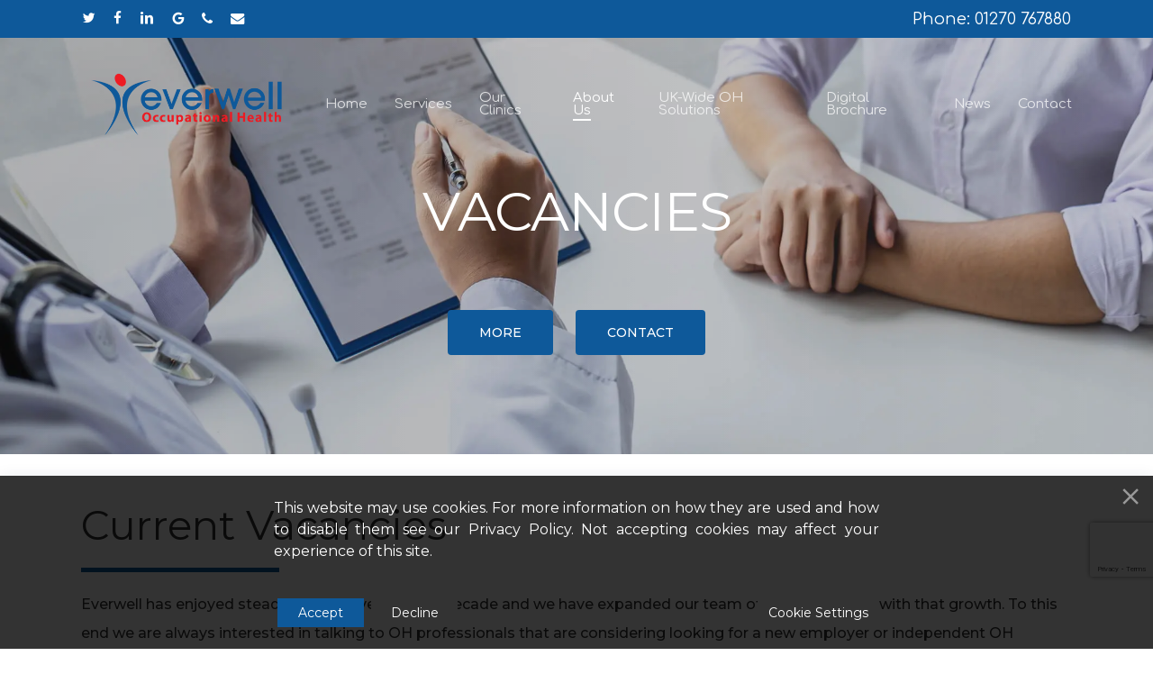

--- FILE ---
content_type: text/html; charset=utf-8
request_url: https://www.google.com/recaptcha/api2/anchor?ar=1&k=6Lek_d4bAAAAAGe2b7fSh689ODxETtEcLJ0-Wu8v&co=aHR0cHM6Ly93d3cuZXZlcndlbGxvaC5jby51azo0NDM.&hl=en&v=PoyoqOPhxBO7pBk68S4YbpHZ&size=invisible&anchor-ms=20000&execute-ms=30000&cb=eqn2ce3d22lx
body_size: 48991
content:
<!DOCTYPE HTML><html dir="ltr" lang="en"><head><meta http-equiv="Content-Type" content="text/html; charset=UTF-8">
<meta http-equiv="X-UA-Compatible" content="IE=edge">
<title>reCAPTCHA</title>
<style type="text/css">
/* cyrillic-ext */
@font-face {
  font-family: 'Roboto';
  font-style: normal;
  font-weight: 400;
  font-stretch: 100%;
  src: url(//fonts.gstatic.com/s/roboto/v48/KFO7CnqEu92Fr1ME7kSn66aGLdTylUAMa3GUBHMdazTgWw.woff2) format('woff2');
  unicode-range: U+0460-052F, U+1C80-1C8A, U+20B4, U+2DE0-2DFF, U+A640-A69F, U+FE2E-FE2F;
}
/* cyrillic */
@font-face {
  font-family: 'Roboto';
  font-style: normal;
  font-weight: 400;
  font-stretch: 100%;
  src: url(//fonts.gstatic.com/s/roboto/v48/KFO7CnqEu92Fr1ME7kSn66aGLdTylUAMa3iUBHMdazTgWw.woff2) format('woff2');
  unicode-range: U+0301, U+0400-045F, U+0490-0491, U+04B0-04B1, U+2116;
}
/* greek-ext */
@font-face {
  font-family: 'Roboto';
  font-style: normal;
  font-weight: 400;
  font-stretch: 100%;
  src: url(//fonts.gstatic.com/s/roboto/v48/KFO7CnqEu92Fr1ME7kSn66aGLdTylUAMa3CUBHMdazTgWw.woff2) format('woff2');
  unicode-range: U+1F00-1FFF;
}
/* greek */
@font-face {
  font-family: 'Roboto';
  font-style: normal;
  font-weight: 400;
  font-stretch: 100%;
  src: url(//fonts.gstatic.com/s/roboto/v48/KFO7CnqEu92Fr1ME7kSn66aGLdTylUAMa3-UBHMdazTgWw.woff2) format('woff2');
  unicode-range: U+0370-0377, U+037A-037F, U+0384-038A, U+038C, U+038E-03A1, U+03A3-03FF;
}
/* math */
@font-face {
  font-family: 'Roboto';
  font-style: normal;
  font-weight: 400;
  font-stretch: 100%;
  src: url(//fonts.gstatic.com/s/roboto/v48/KFO7CnqEu92Fr1ME7kSn66aGLdTylUAMawCUBHMdazTgWw.woff2) format('woff2');
  unicode-range: U+0302-0303, U+0305, U+0307-0308, U+0310, U+0312, U+0315, U+031A, U+0326-0327, U+032C, U+032F-0330, U+0332-0333, U+0338, U+033A, U+0346, U+034D, U+0391-03A1, U+03A3-03A9, U+03B1-03C9, U+03D1, U+03D5-03D6, U+03F0-03F1, U+03F4-03F5, U+2016-2017, U+2034-2038, U+203C, U+2040, U+2043, U+2047, U+2050, U+2057, U+205F, U+2070-2071, U+2074-208E, U+2090-209C, U+20D0-20DC, U+20E1, U+20E5-20EF, U+2100-2112, U+2114-2115, U+2117-2121, U+2123-214F, U+2190, U+2192, U+2194-21AE, U+21B0-21E5, U+21F1-21F2, U+21F4-2211, U+2213-2214, U+2216-22FF, U+2308-230B, U+2310, U+2319, U+231C-2321, U+2336-237A, U+237C, U+2395, U+239B-23B7, U+23D0, U+23DC-23E1, U+2474-2475, U+25AF, U+25B3, U+25B7, U+25BD, U+25C1, U+25CA, U+25CC, U+25FB, U+266D-266F, U+27C0-27FF, U+2900-2AFF, U+2B0E-2B11, U+2B30-2B4C, U+2BFE, U+3030, U+FF5B, U+FF5D, U+1D400-1D7FF, U+1EE00-1EEFF;
}
/* symbols */
@font-face {
  font-family: 'Roboto';
  font-style: normal;
  font-weight: 400;
  font-stretch: 100%;
  src: url(//fonts.gstatic.com/s/roboto/v48/KFO7CnqEu92Fr1ME7kSn66aGLdTylUAMaxKUBHMdazTgWw.woff2) format('woff2');
  unicode-range: U+0001-000C, U+000E-001F, U+007F-009F, U+20DD-20E0, U+20E2-20E4, U+2150-218F, U+2190, U+2192, U+2194-2199, U+21AF, U+21E6-21F0, U+21F3, U+2218-2219, U+2299, U+22C4-22C6, U+2300-243F, U+2440-244A, U+2460-24FF, U+25A0-27BF, U+2800-28FF, U+2921-2922, U+2981, U+29BF, U+29EB, U+2B00-2BFF, U+4DC0-4DFF, U+FFF9-FFFB, U+10140-1018E, U+10190-1019C, U+101A0, U+101D0-101FD, U+102E0-102FB, U+10E60-10E7E, U+1D2C0-1D2D3, U+1D2E0-1D37F, U+1F000-1F0FF, U+1F100-1F1AD, U+1F1E6-1F1FF, U+1F30D-1F30F, U+1F315, U+1F31C, U+1F31E, U+1F320-1F32C, U+1F336, U+1F378, U+1F37D, U+1F382, U+1F393-1F39F, U+1F3A7-1F3A8, U+1F3AC-1F3AF, U+1F3C2, U+1F3C4-1F3C6, U+1F3CA-1F3CE, U+1F3D4-1F3E0, U+1F3ED, U+1F3F1-1F3F3, U+1F3F5-1F3F7, U+1F408, U+1F415, U+1F41F, U+1F426, U+1F43F, U+1F441-1F442, U+1F444, U+1F446-1F449, U+1F44C-1F44E, U+1F453, U+1F46A, U+1F47D, U+1F4A3, U+1F4B0, U+1F4B3, U+1F4B9, U+1F4BB, U+1F4BF, U+1F4C8-1F4CB, U+1F4D6, U+1F4DA, U+1F4DF, U+1F4E3-1F4E6, U+1F4EA-1F4ED, U+1F4F7, U+1F4F9-1F4FB, U+1F4FD-1F4FE, U+1F503, U+1F507-1F50B, U+1F50D, U+1F512-1F513, U+1F53E-1F54A, U+1F54F-1F5FA, U+1F610, U+1F650-1F67F, U+1F687, U+1F68D, U+1F691, U+1F694, U+1F698, U+1F6AD, U+1F6B2, U+1F6B9-1F6BA, U+1F6BC, U+1F6C6-1F6CF, U+1F6D3-1F6D7, U+1F6E0-1F6EA, U+1F6F0-1F6F3, U+1F6F7-1F6FC, U+1F700-1F7FF, U+1F800-1F80B, U+1F810-1F847, U+1F850-1F859, U+1F860-1F887, U+1F890-1F8AD, U+1F8B0-1F8BB, U+1F8C0-1F8C1, U+1F900-1F90B, U+1F93B, U+1F946, U+1F984, U+1F996, U+1F9E9, U+1FA00-1FA6F, U+1FA70-1FA7C, U+1FA80-1FA89, U+1FA8F-1FAC6, U+1FACE-1FADC, U+1FADF-1FAE9, U+1FAF0-1FAF8, U+1FB00-1FBFF;
}
/* vietnamese */
@font-face {
  font-family: 'Roboto';
  font-style: normal;
  font-weight: 400;
  font-stretch: 100%;
  src: url(//fonts.gstatic.com/s/roboto/v48/KFO7CnqEu92Fr1ME7kSn66aGLdTylUAMa3OUBHMdazTgWw.woff2) format('woff2');
  unicode-range: U+0102-0103, U+0110-0111, U+0128-0129, U+0168-0169, U+01A0-01A1, U+01AF-01B0, U+0300-0301, U+0303-0304, U+0308-0309, U+0323, U+0329, U+1EA0-1EF9, U+20AB;
}
/* latin-ext */
@font-face {
  font-family: 'Roboto';
  font-style: normal;
  font-weight: 400;
  font-stretch: 100%;
  src: url(//fonts.gstatic.com/s/roboto/v48/KFO7CnqEu92Fr1ME7kSn66aGLdTylUAMa3KUBHMdazTgWw.woff2) format('woff2');
  unicode-range: U+0100-02BA, U+02BD-02C5, U+02C7-02CC, U+02CE-02D7, U+02DD-02FF, U+0304, U+0308, U+0329, U+1D00-1DBF, U+1E00-1E9F, U+1EF2-1EFF, U+2020, U+20A0-20AB, U+20AD-20C0, U+2113, U+2C60-2C7F, U+A720-A7FF;
}
/* latin */
@font-face {
  font-family: 'Roboto';
  font-style: normal;
  font-weight: 400;
  font-stretch: 100%;
  src: url(//fonts.gstatic.com/s/roboto/v48/KFO7CnqEu92Fr1ME7kSn66aGLdTylUAMa3yUBHMdazQ.woff2) format('woff2');
  unicode-range: U+0000-00FF, U+0131, U+0152-0153, U+02BB-02BC, U+02C6, U+02DA, U+02DC, U+0304, U+0308, U+0329, U+2000-206F, U+20AC, U+2122, U+2191, U+2193, U+2212, U+2215, U+FEFF, U+FFFD;
}
/* cyrillic-ext */
@font-face {
  font-family: 'Roboto';
  font-style: normal;
  font-weight: 500;
  font-stretch: 100%;
  src: url(//fonts.gstatic.com/s/roboto/v48/KFO7CnqEu92Fr1ME7kSn66aGLdTylUAMa3GUBHMdazTgWw.woff2) format('woff2');
  unicode-range: U+0460-052F, U+1C80-1C8A, U+20B4, U+2DE0-2DFF, U+A640-A69F, U+FE2E-FE2F;
}
/* cyrillic */
@font-face {
  font-family: 'Roboto';
  font-style: normal;
  font-weight: 500;
  font-stretch: 100%;
  src: url(//fonts.gstatic.com/s/roboto/v48/KFO7CnqEu92Fr1ME7kSn66aGLdTylUAMa3iUBHMdazTgWw.woff2) format('woff2');
  unicode-range: U+0301, U+0400-045F, U+0490-0491, U+04B0-04B1, U+2116;
}
/* greek-ext */
@font-face {
  font-family: 'Roboto';
  font-style: normal;
  font-weight: 500;
  font-stretch: 100%;
  src: url(//fonts.gstatic.com/s/roboto/v48/KFO7CnqEu92Fr1ME7kSn66aGLdTylUAMa3CUBHMdazTgWw.woff2) format('woff2');
  unicode-range: U+1F00-1FFF;
}
/* greek */
@font-face {
  font-family: 'Roboto';
  font-style: normal;
  font-weight: 500;
  font-stretch: 100%;
  src: url(//fonts.gstatic.com/s/roboto/v48/KFO7CnqEu92Fr1ME7kSn66aGLdTylUAMa3-UBHMdazTgWw.woff2) format('woff2');
  unicode-range: U+0370-0377, U+037A-037F, U+0384-038A, U+038C, U+038E-03A1, U+03A3-03FF;
}
/* math */
@font-face {
  font-family: 'Roboto';
  font-style: normal;
  font-weight: 500;
  font-stretch: 100%;
  src: url(//fonts.gstatic.com/s/roboto/v48/KFO7CnqEu92Fr1ME7kSn66aGLdTylUAMawCUBHMdazTgWw.woff2) format('woff2');
  unicode-range: U+0302-0303, U+0305, U+0307-0308, U+0310, U+0312, U+0315, U+031A, U+0326-0327, U+032C, U+032F-0330, U+0332-0333, U+0338, U+033A, U+0346, U+034D, U+0391-03A1, U+03A3-03A9, U+03B1-03C9, U+03D1, U+03D5-03D6, U+03F0-03F1, U+03F4-03F5, U+2016-2017, U+2034-2038, U+203C, U+2040, U+2043, U+2047, U+2050, U+2057, U+205F, U+2070-2071, U+2074-208E, U+2090-209C, U+20D0-20DC, U+20E1, U+20E5-20EF, U+2100-2112, U+2114-2115, U+2117-2121, U+2123-214F, U+2190, U+2192, U+2194-21AE, U+21B0-21E5, U+21F1-21F2, U+21F4-2211, U+2213-2214, U+2216-22FF, U+2308-230B, U+2310, U+2319, U+231C-2321, U+2336-237A, U+237C, U+2395, U+239B-23B7, U+23D0, U+23DC-23E1, U+2474-2475, U+25AF, U+25B3, U+25B7, U+25BD, U+25C1, U+25CA, U+25CC, U+25FB, U+266D-266F, U+27C0-27FF, U+2900-2AFF, U+2B0E-2B11, U+2B30-2B4C, U+2BFE, U+3030, U+FF5B, U+FF5D, U+1D400-1D7FF, U+1EE00-1EEFF;
}
/* symbols */
@font-face {
  font-family: 'Roboto';
  font-style: normal;
  font-weight: 500;
  font-stretch: 100%;
  src: url(//fonts.gstatic.com/s/roboto/v48/KFO7CnqEu92Fr1ME7kSn66aGLdTylUAMaxKUBHMdazTgWw.woff2) format('woff2');
  unicode-range: U+0001-000C, U+000E-001F, U+007F-009F, U+20DD-20E0, U+20E2-20E4, U+2150-218F, U+2190, U+2192, U+2194-2199, U+21AF, U+21E6-21F0, U+21F3, U+2218-2219, U+2299, U+22C4-22C6, U+2300-243F, U+2440-244A, U+2460-24FF, U+25A0-27BF, U+2800-28FF, U+2921-2922, U+2981, U+29BF, U+29EB, U+2B00-2BFF, U+4DC0-4DFF, U+FFF9-FFFB, U+10140-1018E, U+10190-1019C, U+101A0, U+101D0-101FD, U+102E0-102FB, U+10E60-10E7E, U+1D2C0-1D2D3, U+1D2E0-1D37F, U+1F000-1F0FF, U+1F100-1F1AD, U+1F1E6-1F1FF, U+1F30D-1F30F, U+1F315, U+1F31C, U+1F31E, U+1F320-1F32C, U+1F336, U+1F378, U+1F37D, U+1F382, U+1F393-1F39F, U+1F3A7-1F3A8, U+1F3AC-1F3AF, U+1F3C2, U+1F3C4-1F3C6, U+1F3CA-1F3CE, U+1F3D4-1F3E0, U+1F3ED, U+1F3F1-1F3F3, U+1F3F5-1F3F7, U+1F408, U+1F415, U+1F41F, U+1F426, U+1F43F, U+1F441-1F442, U+1F444, U+1F446-1F449, U+1F44C-1F44E, U+1F453, U+1F46A, U+1F47D, U+1F4A3, U+1F4B0, U+1F4B3, U+1F4B9, U+1F4BB, U+1F4BF, U+1F4C8-1F4CB, U+1F4D6, U+1F4DA, U+1F4DF, U+1F4E3-1F4E6, U+1F4EA-1F4ED, U+1F4F7, U+1F4F9-1F4FB, U+1F4FD-1F4FE, U+1F503, U+1F507-1F50B, U+1F50D, U+1F512-1F513, U+1F53E-1F54A, U+1F54F-1F5FA, U+1F610, U+1F650-1F67F, U+1F687, U+1F68D, U+1F691, U+1F694, U+1F698, U+1F6AD, U+1F6B2, U+1F6B9-1F6BA, U+1F6BC, U+1F6C6-1F6CF, U+1F6D3-1F6D7, U+1F6E0-1F6EA, U+1F6F0-1F6F3, U+1F6F7-1F6FC, U+1F700-1F7FF, U+1F800-1F80B, U+1F810-1F847, U+1F850-1F859, U+1F860-1F887, U+1F890-1F8AD, U+1F8B0-1F8BB, U+1F8C0-1F8C1, U+1F900-1F90B, U+1F93B, U+1F946, U+1F984, U+1F996, U+1F9E9, U+1FA00-1FA6F, U+1FA70-1FA7C, U+1FA80-1FA89, U+1FA8F-1FAC6, U+1FACE-1FADC, U+1FADF-1FAE9, U+1FAF0-1FAF8, U+1FB00-1FBFF;
}
/* vietnamese */
@font-face {
  font-family: 'Roboto';
  font-style: normal;
  font-weight: 500;
  font-stretch: 100%;
  src: url(//fonts.gstatic.com/s/roboto/v48/KFO7CnqEu92Fr1ME7kSn66aGLdTylUAMa3OUBHMdazTgWw.woff2) format('woff2');
  unicode-range: U+0102-0103, U+0110-0111, U+0128-0129, U+0168-0169, U+01A0-01A1, U+01AF-01B0, U+0300-0301, U+0303-0304, U+0308-0309, U+0323, U+0329, U+1EA0-1EF9, U+20AB;
}
/* latin-ext */
@font-face {
  font-family: 'Roboto';
  font-style: normal;
  font-weight: 500;
  font-stretch: 100%;
  src: url(//fonts.gstatic.com/s/roboto/v48/KFO7CnqEu92Fr1ME7kSn66aGLdTylUAMa3KUBHMdazTgWw.woff2) format('woff2');
  unicode-range: U+0100-02BA, U+02BD-02C5, U+02C7-02CC, U+02CE-02D7, U+02DD-02FF, U+0304, U+0308, U+0329, U+1D00-1DBF, U+1E00-1E9F, U+1EF2-1EFF, U+2020, U+20A0-20AB, U+20AD-20C0, U+2113, U+2C60-2C7F, U+A720-A7FF;
}
/* latin */
@font-face {
  font-family: 'Roboto';
  font-style: normal;
  font-weight: 500;
  font-stretch: 100%;
  src: url(//fonts.gstatic.com/s/roboto/v48/KFO7CnqEu92Fr1ME7kSn66aGLdTylUAMa3yUBHMdazQ.woff2) format('woff2');
  unicode-range: U+0000-00FF, U+0131, U+0152-0153, U+02BB-02BC, U+02C6, U+02DA, U+02DC, U+0304, U+0308, U+0329, U+2000-206F, U+20AC, U+2122, U+2191, U+2193, U+2212, U+2215, U+FEFF, U+FFFD;
}
/* cyrillic-ext */
@font-face {
  font-family: 'Roboto';
  font-style: normal;
  font-weight: 900;
  font-stretch: 100%;
  src: url(//fonts.gstatic.com/s/roboto/v48/KFO7CnqEu92Fr1ME7kSn66aGLdTylUAMa3GUBHMdazTgWw.woff2) format('woff2');
  unicode-range: U+0460-052F, U+1C80-1C8A, U+20B4, U+2DE0-2DFF, U+A640-A69F, U+FE2E-FE2F;
}
/* cyrillic */
@font-face {
  font-family: 'Roboto';
  font-style: normal;
  font-weight: 900;
  font-stretch: 100%;
  src: url(//fonts.gstatic.com/s/roboto/v48/KFO7CnqEu92Fr1ME7kSn66aGLdTylUAMa3iUBHMdazTgWw.woff2) format('woff2');
  unicode-range: U+0301, U+0400-045F, U+0490-0491, U+04B0-04B1, U+2116;
}
/* greek-ext */
@font-face {
  font-family: 'Roboto';
  font-style: normal;
  font-weight: 900;
  font-stretch: 100%;
  src: url(//fonts.gstatic.com/s/roboto/v48/KFO7CnqEu92Fr1ME7kSn66aGLdTylUAMa3CUBHMdazTgWw.woff2) format('woff2');
  unicode-range: U+1F00-1FFF;
}
/* greek */
@font-face {
  font-family: 'Roboto';
  font-style: normal;
  font-weight: 900;
  font-stretch: 100%;
  src: url(//fonts.gstatic.com/s/roboto/v48/KFO7CnqEu92Fr1ME7kSn66aGLdTylUAMa3-UBHMdazTgWw.woff2) format('woff2');
  unicode-range: U+0370-0377, U+037A-037F, U+0384-038A, U+038C, U+038E-03A1, U+03A3-03FF;
}
/* math */
@font-face {
  font-family: 'Roboto';
  font-style: normal;
  font-weight: 900;
  font-stretch: 100%;
  src: url(//fonts.gstatic.com/s/roboto/v48/KFO7CnqEu92Fr1ME7kSn66aGLdTylUAMawCUBHMdazTgWw.woff2) format('woff2');
  unicode-range: U+0302-0303, U+0305, U+0307-0308, U+0310, U+0312, U+0315, U+031A, U+0326-0327, U+032C, U+032F-0330, U+0332-0333, U+0338, U+033A, U+0346, U+034D, U+0391-03A1, U+03A3-03A9, U+03B1-03C9, U+03D1, U+03D5-03D6, U+03F0-03F1, U+03F4-03F5, U+2016-2017, U+2034-2038, U+203C, U+2040, U+2043, U+2047, U+2050, U+2057, U+205F, U+2070-2071, U+2074-208E, U+2090-209C, U+20D0-20DC, U+20E1, U+20E5-20EF, U+2100-2112, U+2114-2115, U+2117-2121, U+2123-214F, U+2190, U+2192, U+2194-21AE, U+21B0-21E5, U+21F1-21F2, U+21F4-2211, U+2213-2214, U+2216-22FF, U+2308-230B, U+2310, U+2319, U+231C-2321, U+2336-237A, U+237C, U+2395, U+239B-23B7, U+23D0, U+23DC-23E1, U+2474-2475, U+25AF, U+25B3, U+25B7, U+25BD, U+25C1, U+25CA, U+25CC, U+25FB, U+266D-266F, U+27C0-27FF, U+2900-2AFF, U+2B0E-2B11, U+2B30-2B4C, U+2BFE, U+3030, U+FF5B, U+FF5D, U+1D400-1D7FF, U+1EE00-1EEFF;
}
/* symbols */
@font-face {
  font-family: 'Roboto';
  font-style: normal;
  font-weight: 900;
  font-stretch: 100%;
  src: url(//fonts.gstatic.com/s/roboto/v48/KFO7CnqEu92Fr1ME7kSn66aGLdTylUAMaxKUBHMdazTgWw.woff2) format('woff2');
  unicode-range: U+0001-000C, U+000E-001F, U+007F-009F, U+20DD-20E0, U+20E2-20E4, U+2150-218F, U+2190, U+2192, U+2194-2199, U+21AF, U+21E6-21F0, U+21F3, U+2218-2219, U+2299, U+22C4-22C6, U+2300-243F, U+2440-244A, U+2460-24FF, U+25A0-27BF, U+2800-28FF, U+2921-2922, U+2981, U+29BF, U+29EB, U+2B00-2BFF, U+4DC0-4DFF, U+FFF9-FFFB, U+10140-1018E, U+10190-1019C, U+101A0, U+101D0-101FD, U+102E0-102FB, U+10E60-10E7E, U+1D2C0-1D2D3, U+1D2E0-1D37F, U+1F000-1F0FF, U+1F100-1F1AD, U+1F1E6-1F1FF, U+1F30D-1F30F, U+1F315, U+1F31C, U+1F31E, U+1F320-1F32C, U+1F336, U+1F378, U+1F37D, U+1F382, U+1F393-1F39F, U+1F3A7-1F3A8, U+1F3AC-1F3AF, U+1F3C2, U+1F3C4-1F3C6, U+1F3CA-1F3CE, U+1F3D4-1F3E0, U+1F3ED, U+1F3F1-1F3F3, U+1F3F5-1F3F7, U+1F408, U+1F415, U+1F41F, U+1F426, U+1F43F, U+1F441-1F442, U+1F444, U+1F446-1F449, U+1F44C-1F44E, U+1F453, U+1F46A, U+1F47D, U+1F4A3, U+1F4B0, U+1F4B3, U+1F4B9, U+1F4BB, U+1F4BF, U+1F4C8-1F4CB, U+1F4D6, U+1F4DA, U+1F4DF, U+1F4E3-1F4E6, U+1F4EA-1F4ED, U+1F4F7, U+1F4F9-1F4FB, U+1F4FD-1F4FE, U+1F503, U+1F507-1F50B, U+1F50D, U+1F512-1F513, U+1F53E-1F54A, U+1F54F-1F5FA, U+1F610, U+1F650-1F67F, U+1F687, U+1F68D, U+1F691, U+1F694, U+1F698, U+1F6AD, U+1F6B2, U+1F6B9-1F6BA, U+1F6BC, U+1F6C6-1F6CF, U+1F6D3-1F6D7, U+1F6E0-1F6EA, U+1F6F0-1F6F3, U+1F6F7-1F6FC, U+1F700-1F7FF, U+1F800-1F80B, U+1F810-1F847, U+1F850-1F859, U+1F860-1F887, U+1F890-1F8AD, U+1F8B0-1F8BB, U+1F8C0-1F8C1, U+1F900-1F90B, U+1F93B, U+1F946, U+1F984, U+1F996, U+1F9E9, U+1FA00-1FA6F, U+1FA70-1FA7C, U+1FA80-1FA89, U+1FA8F-1FAC6, U+1FACE-1FADC, U+1FADF-1FAE9, U+1FAF0-1FAF8, U+1FB00-1FBFF;
}
/* vietnamese */
@font-face {
  font-family: 'Roboto';
  font-style: normal;
  font-weight: 900;
  font-stretch: 100%;
  src: url(//fonts.gstatic.com/s/roboto/v48/KFO7CnqEu92Fr1ME7kSn66aGLdTylUAMa3OUBHMdazTgWw.woff2) format('woff2');
  unicode-range: U+0102-0103, U+0110-0111, U+0128-0129, U+0168-0169, U+01A0-01A1, U+01AF-01B0, U+0300-0301, U+0303-0304, U+0308-0309, U+0323, U+0329, U+1EA0-1EF9, U+20AB;
}
/* latin-ext */
@font-face {
  font-family: 'Roboto';
  font-style: normal;
  font-weight: 900;
  font-stretch: 100%;
  src: url(//fonts.gstatic.com/s/roboto/v48/KFO7CnqEu92Fr1ME7kSn66aGLdTylUAMa3KUBHMdazTgWw.woff2) format('woff2');
  unicode-range: U+0100-02BA, U+02BD-02C5, U+02C7-02CC, U+02CE-02D7, U+02DD-02FF, U+0304, U+0308, U+0329, U+1D00-1DBF, U+1E00-1E9F, U+1EF2-1EFF, U+2020, U+20A0-20AB, U+20AD-20C0, U+2113, U+2C60-2C7F, U+A720-A7FF;
}
/* latin */
@font-face {
  font-family: 'Roboto';
  font-style: normal;
  font-weight: 900;
  font-stretch: 100%;
  src: url(//fonts.gstatic.com/s/roboto/v48/KFO7CnqEu92Fr1ME7kSn66aGLdTylUAMa3yUBHMdazQ.woff2) format('woff2');
  unicode-range: U+0000-00FF, U+0131, U+0152-0153, U+02BB-02BC, U+02C6, U+02DA, U+02DC, U+0304, U+0308, U+0329, U+2000-206F, U+20AC, U+2122, U+2191, U+2193, U+2212, U+2215, U+FEFF, U+FFFD;
}

</style>
<link rel="stylesheet" type="text/css" href="https://www.gstatic.com/recaptcha/releases/PoyoqOPhxBO7pBk68S4YbpHZ/styles__ltr.css">
<script nonce="5uR1yRHDeaqthtLOFRT76g" type="text/javascript">window['__recaptcha_api'] = 'https://www.google.com/recaptcha/api2/';</script>
<script type="text/javascript" src="https://www.gstatic.com/recaptcha/releases/PoyoqOPhxBO7pBk68S4YbpHZ/recaptcha__en.js" nonce="5uR1yRHDeaqthtLOFRT76g">
      
    </script></head>
<body><div id="rc-anchor-alert" class="rc-anchor-alert"></div>
<input type="hidden" id="recaptcha-token" value="[base64]">
<script type="text/javascript" nonce="5uR1yRHDeaqthtLOFRT76g">
      recaptcha.anchor.Main.init("[\x22ainput\x22,[\x22bgdata\x22,\x22\x22,\[base64]/[base64]/MjU1Ong/[base64]/[base64]/[base64]/[base64]/[base64]/[base64]/[base64]/[base64]/[base64]/[base64]/[base64]/[base64]/[base64]/[base64]/[base64]\\u003d\x22,\[base64]\\u003d\\u003d\x22,\x22E8K0Z8Kjw4MRbcOmwqfDkcOCw7wxYsKqw4XDlRZ4TMK9wpTCil7CoMK0SXN/U8OBIsKzw5VrCsKGwoQzUV0Ww6sjwqE1w5/ChT3DmMKHOFMcwpUTw48rwpgRw5xxJsKkR8KgVcORwqgaw4o3wpLDun96wr91w6nCuATCqCYLahV+w4tVCsKVwrDCgcOewo7DrsKHw7snwoxOw5xuw4EZw6bCkFTCpMK+NsK+Vnd/e8KRwrJ/T8OcFhpWRsOmcQvCsQIUwq9vZMK9JEfCrzfCosK3H8O/w6/DlWjDqiHDvDlnOsOPw5jCnUl5fEPCkMKQDMK7w68ew5Fhw7HCvsKkDnQRDXl6E8KYRsOSFcOSV8OyYSN/[base64]/DssKfw6HDo8Oew60CaF3Dp2c9w5vDj8OYAsOiw6TDohzChnkVw74lwoZkXcOZwpfCk8OZSythAzzDnTh3wqfDosKow4l6d3fDsU48w5JPVcO/wpTCpVUAw6t4ccOSwpwnwpo0WQBPwpYdJSMfAwPCmsO1w5A/w6/CjlRfBsK6acKkwoNVDiLCkyYMw7ERBcOnwpZ9BE/[base64]/Cr8KHYsOMw4hMwoFDw604FQXCqhwvexvCgCzCmcKTw7bCvmNXUsO2w43Ci8Kcf8OTw7XCqmh2w6DCi189w5xpAcKnFUrCkVFWTMOHMMKJCsKLw4kvwoszSsO8w6/[base64]/JsOUwpEIw6QzNFhVW8K2YMKAw6LDgsK3McOawpNKwoXDtwTDjsOYw7PCq307w7c/[base64]/Di8KQO8KQaMOpVcKGw6jCt0zDj8KAw6dWw5k4w4zCjHjCuAM3SMOow4fCl8OVwrg7ecK6wr3Ct8K0aibDvz/[base64]/CvlQhwoMSwqvDoFMOwqARw43ChsOrax/DgmTCuwPCgy84w4DDuGfDrj7Dq2/[base64]/DkMOMe8KbKWXDhQTDijzComzDncODwqjDpMOEw6HCqw54MxYTdsKdw5bCigAJwq5eYFTDnwHDtMKhwrTDkTHCiAbDs8KVwqLDvsKjwojClngOccK7FcOtLmvDnhnCsj/DjsOOShzCiy1xwqNrw6bCqsKRCnNQw7k1wrTCvT3DjwrDpU3Cu8O5Ul3CnUErNVkLw5Vnw5DCqcOuYhx2w4AlZXQKY083Oj/[base64]/c8OKwoEDw7zCoBdew4R9wq5nVMOpw5PChMKhQXrCosKKwqFwOcO1wp7CqcKGTcOzwrF/[base64]/CrD5qV03Cu8O1LkRFw7Z6SVLCvcO9wq3DqWTDisKgwq99w6DDrMOXE8KKwroXw4zDq8OBTcK4DsOFw6PCuxPCkMOmVsKFw7ENw44yZMOEw504wqYHw4HDgALDmjTDqkJCV8KjUMKmB8KWwrYtRWUEDcKlcibCnTt7CMKPwqthDjIOwq7Cqk/DkcKXBcOYw5jDr1PDu8Otw7PCmExTw5nDiELDocO+wrRUcMKTcMOyw5LCs3p6KcKBwqcZP8OEw6FswrxhK25KwrzCpsOBwrI5ccOnw5nCkAp2RMOzwrYuAMKawoR/CcOUwrLCiC/Cv8OJX8OZMHzDvj0Uw4HCpWfDtyAKw5tmbiVidjZ2w5NQJD1uw6nDgDtRO8OTH8K4BSFWMgTDssKRwqZRw4HDjmEQwoTCuyZtJsKWSMKiT2HCtnfDt8K4EcKZwr/DrMOWG8K+FMK/LDgTw613wrPCsCRXf8O8woUawrnCt8KSOgXDicOBwpd+LHrClDlEwqnDhVXDj8O7I8KkRsOBa8OFJT/[base64]/wrMiTsK6w6NLVyzCmEd5wp80w5TCvn/DgzkVw4nDulHCs3vCvMKaw4QFNAskw5hjc8KOcMKGw6HCqB3CoBvCvSrDlMO+w7HDlMKSXsOLIcOxw6hAw4kHC1poYMOeCcO/w4ggIgg/[base64]/DtwLDl8K/woPDm8Kmw6sXJ2DDq8Kiw5fDsHkxwq8XNsKgw4TCix/CqjsTZMOiw4d4Y3sqHMOUIMKVBm7DlwzCnAElw6PCmEZSw6DDuy1yw5PDpgQEbkUSFCDCssKGIhJybMKkIA5EwqFPLDYnSUN5MVAQw5LDsMKRwqrDq0LDvydLwpI7w5LDoXXCpMOBw4ISOzVWBcOpw4bDjnZFw5/CucKgT1TDmMOXIcKXwo8iw5TDvngmbDtsD13Ci15UBMOWwqsFw7l4wpxEwoHCnsOhw6ZaeF1JH8KNw6ptb8KbY8OrDh3DpGM6w4/CvXPCmMKoWkPDlMOLwqTConYRwprCgcKde8OawoHDu1QgCDDCocKBw6TClcKcAAVvXS8xaMKJwrbClsKEw7LCgXrCuC3CgMK4w73DuVpHe8KwQ8OWS04Vd8K/wqd4wr4qT3vDncODUhp6esK6wpjCuTlhw7tJG3F5bEnCrlrCosKOw6TDhcOsFiXDnMKKw7fCmcKWEAgZDRjCv8KWTQLCqlwXwrJdw7ABJnbDuMOlw4J7MVZKIcKKw7VBLMKQw4p0P3U/[base64]/CnRPCj8KkUMO6w43CqcOXClEHWUvDjCEUU2UiGMKywogvwrwgFk9BH8KRwppnU8Kgw417aMK5woEZw67DkCnCvgMNN8O5wqHDoMKlw4rCvsK/wr3DvMKUwofCssKJw4lGw5NAD8OOasKtw49Ewr/CkwBZMW4XKMOyKjxzZcKSMDnDoz9jUgojwo3CgMOCw4/CsMKmNcO3csKbYFNow4xkwp7Ci1QaT8KmVXjDoE/[base64]/w71Gwo58wonDlz/CqcOKJytLw7PDicK5TicWw5fDlsOIw58nwoXDtcObw4HDrnBkbFDCtQcXwrzDpcO/GADClMOeUcOvA8O2wq7Dpidqwq/[base64]/CvcOrwrrDrcKIwqzDmSosw7Y7w6vDtxrCr8K7TFQWL00Dwr9nIcK/w40rIHLDtMKUwoTDnlYjQcKsP8Kiw4Ynw6Y1HMKRGUvDqyAIXMO/w5VHwqM8TGFFwqAtb0/CjgnDgMK6w7VrDsKBUkjDvsOww6PCrBzCvcOww6XDusOBb8OPfhTClMKewqXCmwEDOm7DkTHCmyTDucOgK0BRTsOKNMO5Ei09XRd3w79nf1LDmkRBWntbHMKNRQfCq8KdwpTDiA1EFcKXQXnCpRLDssOsAUIFw4NjaC7DqHwJwqzCjw/[base64]/ClMOSCHLCv3MebMOpFsK5DcKLa8O7wplbwrvCqAQcPWzCgUzDt3fCknpoUMO6w4RBF8O0Hm0iwqrDjMK7F1hvccO9K8KTwoDDtSnCihtyL1dBw4DCnRTDoTHDi3BuWBNSwrHDpkTDq8KHwo0nw7IiBH9Jw7M4IFVxMcO/w7I5w5IEw4pmw5/DgsKaw5jDsEXDsSPDucKocUBpYnvCmcOUw73ChGXDlRZ/eALDusOzS8OSw61xQ8KAw67DtcKQKMK5UMOhwrJsw6Bow6JkwovCvFTCgg9EE8KXw7tmwq9IFFsYwooYwqzCv8K4w4/[base64]/Ds0nCtDfDtMKSwrnCusOUOsORfsKHOm/CsG/Dv8K+w6bDncKSZCXCicOWE8OnwoLDv2LDm8KRHMOoFkp/[base64]/f8Oow6PDl31Dw7DDvDcMwr/[base64]/XRjDgQcuw6ACwrXDhAPDvhnDqsO2woHDgHDDnMKNaFjCqRFhw7MDMcOreVLCvXTCgk1lIcOoMhTCpjxuw67Cr1oSw4/CsFLDnW9Tw59HWh16wr1BwoRSfgLDlnFpV8OVw7MhwpHDocOzMcOwZ8OSw7TDusOdATJ0w6PCkMO2w41TwpfDsF/[base64]/DqgIrL1rCncKGwohNM37CsWzDvVfDoMOfPMOLacO+wq5CJMKgOMKVw4I/[base64]/CisKsw6xzH8OVw64/BsKvFsOvw77DnMOhw7PCjsK7woILdsOCw79hMAAIworCicOvPwocSQxtw5QCwrtiZsKTesK9w6EnI8KdwqsKw7t/w5fCjWMbw7M4w4MKJlw+woTClWB/[base64]/OcOFwprDri7Dl3RkKMKFw6nCtsOzw5nDtcKFBMOEw7HDhT/CtsOAwqXDpk4hGMOFw45OwpY/wr9lwqIPwqhbwo5vCXF7FMKCZcKjw6x0SMKMwovDlcODw4DDlMK3E8KwDwbDicKNXG10ccO8RBbDhsKLQMO5NSp/DsOIKV0twp7DvX0IasKgwroOw7DCh8KTwozDtcKyw5nCgjnCiVfCtcKfPSQ3Ry8EwrPCtlfDm23CggHCjMKNw780woUVw45/ekJVdwLClHIww6kiwphWwp3DvSjDgiTDkcKvT05+w7nCp8Oew6vCmC3CjcKUbMOQw7UfwrVZUhZyJsKow4nDm8O3w5vDn8KsPsKGNBLCixNWwr3CtcOiP8Kmwo1gw5lZJsOVwoZ/Rl3Cg8OywrIcE8KZCTbCqsOQSH8bdXZFR2bCuWV8MUjCqsKdCUl9TsOBTMKPw63Cp2jDl8OFw6obw4PDhRPCvsOxFlDClMOcZ8KtCnfDqTzDhkNPwqBvwpB9wq/ClSLDuMOiWnbCmsOZAWvDj3LDkWUGw73Dhg0Uw5Atw4nCuU8pwr4DcsKpCMKiwqzDkCcsw7/[base64]/DgirCssK5wqNcWTsgw5vCuhsHw5swPQ3Dr8OLw5jDg25Ow6dBw4XCoznDuxxgw7vDjT7Dh8KdwqA7ScKpwoHDi1rCjX3Do8Okwrw3VXhAw4gPwqFOfsOlAsKKwonDsQXDkjnDmMKBF3tAT8OywprDoMODw6PDlsKFGW8DVjbDmwrDlcK9Q1FXfsKhJcOMw5/DhsOLFcKtw7NNRsK1wqdJN8Oyw6TDlSVhw5DDrMKydMO4w7MUwqliw4vCucKWVsKRwpNBw5XCr8O3CFTDlV5zw5vCnsOUSj3Chz/CpcKOdMOxLBDDoMKXacOABgMQwqo8MsKnb1wawokNbj8/woZSwrxNFMKDL8KWw4FLbFfDrnzCnT8dw7jDi8KcwptUXcKKw4rDtiTDszHDhFZ/[base64]/w64RMsKKwppHesObw7VNwo1jw540w57ChMOkE8Oew7DDmQRKw70rw7EobDRUw57DgsKow6fDtjbCg8OXBcOFw7QADcKCw6Z9GXLCjsOiwofCpT/DhMKdN8Knw7XDoEXDh8KSwqEwwqnDvRRQeyFWWMO7wq0ZwqzCsMKbdsOCwqrCgMK9wrrCrsOYKzw5H8KeFcO4XSsHTm/CoSpbwoE2CnHDncK/[base64]/[base64]/wr4ZZFHDjwnCkG3DgcKuwo3ChnVKcmsqw7xPEC/DsyV/[base64]/CkxfDpMOvOxtWwpBWw7IkUcKee8KTZDgPPAHDmRfDpD/DtVvDk0DDs8KvwpFxwrjDvsKzHErDtTXCj8KYHwDDiF/DqsKDwqoEKMOAQ39mw7jDk0LDsTPCvsK2Z8Knw7TDix0QGFnCqS7Dg37DkwcmQR3Ck8OAwroXw6zDgsK7bhLCvDAENGTDrcOIwp/DqW/Ds8OaEQHDl8OnKkViw4Znw6/DucKJT0LCq8OpKggTXsK8YzTDnRrCt8K0EGfClRI1EMOMwpXChcK7K8ODw4HCryVowrxzwpVQIiTChMOJNcKowr1xekpCFzZ+LsKtDT8HfC/Duyd7Nz5Yw5fCmAHCj8K2w5LDucOWw7I6PTnCqsKmw50fZjHDksOHVDkpwog8IzlcEsORwovDhcONw4MTwqstaH/DhWBYR8Ofw5NxOMK3w6oxwr53S8KewrZwCAA/w71ZaMK8w4w+wpLCoMOYe3vCvMK1aSoNw5w6w5hhVxvCs8OKAF7DtAdJGTEzXTEWwolcGjrDryDCrsKEJRNECsKYB8KKwodZWy3DgGjDtmMyw7QKd3zDhMO3wpXDnTTDmcO6RcOjw7AZSWBTDDjDvAZxwrvDjMOvA2PDnsKmAwt/YMOzw7zDq8O9w77ChxbDs8OLJ0zDmsKhw4MUwrrCthDCmcOwDMOpw5QaE28dw5XCkBZNZgTDjgJmSxAPw4MYw6vDmsKBw4oKEGIQNzkBw4rDjVrCtVUTKcK3LDfDncKzQDTDvyHDgsKzbjwoUMKow5/DrkQcwrLCtsO7dMOWw5PCrcO6w7Fgw5fDqMKKbCnCuEh+w6nDvcOLw6E3UzvDocOxV8KYw7EbPMKWw4PCmcOIw6bCg8KcG8OJwrjDssKHKCY8TUhpIG4Vwo9hFBVRByIiVcKvG8O4aEzCmcOPIzIdw6zDvhrDo8KZPcOfVcO/wprCuXkbVi5Ww7N7GMKCwo07AMOZwoXDlk/[base64]/wr4LT8K5w7HCgUnDtMOXaAbCp8KPw7DDoMOTw649wobCqMO1VUgzw7TCly7CuCfCun8pTCcRYlstw6DCscOYwqgMw4zCisK9YHfDnMKCGCjCtU/Do2rDvDxLwrk0w7TCqzVtw4HDszNIPF/CmykWXWrDtgR8w7vCucOWIMONwo3DqMKZdsOof8KWwrtWw6VewoTCvAjCojcZwqnCuClNw6vCqA7CmsK1JsKiZCp3C8OvfwkgwrjDocOPwrxTGsKJYj3Djw3DnB/Dg8KXPxEIVsOBw6bCpDjCk8K7woLDomdwcGDCr8O5w7DCncOIwpvCuwhZworDkcO3w7NHw7klw64gAxUFw6/DjsKQKyvCl8OFCRjDo0TDoMOtGApDwr4Gwphvw65qw4nDtQYQw4AucMOtw6M4wqLDhB5RQMOYwqTDqsOiJsOfZQlwfiwadyjDj8OvXMOXDMOfw5UUR8OYLMOOfsKuM8KOw5TCjhfDnTVMRULCg8KDUSzDrsOww4XDhsO1ci/DnMOVNjJAdl/DvUxlwoXCt8KiQcOdRsOQw43Dlh/CjEh8w6PDr8KQDC3DhHt6WxrCgEoVUwVKQCnClkhNwpIywq0cUylkwq9kHsK1d8OKA8O8wrLDr8KNwq3Com7CthtDw5Vpw5AzJHrCmn/Cg2MjCsKow4MfR2HCvMO+YsO2DsKNR8KuOsOSw6vDoV7CgX3DvWVsNsKmRMOYN8O2w6leIBVTw7tEax5fQMOjSgkUIsKmZEElw57CvxIaFjxgEMOMwrkySSHCoMOKLsO0w6/DqB4mVsKSwopiWMKmIyJRw4dKVmvCnMOzacOMw6/DqX7Drkkrw7hyZMKVwrHChmkBX8OowqBTI8OqwrpZw6/Cm8KgFiDCgcK8ZlLDrDEOw6IzTcKdb8O7EcOwwrUPw4/ClQQPw4USw6UKw4JtwqxvVMOtGUJ+wplOwp5UNwjChMOHw7bCoT1ew5ROTcKnw7XDu8O1AW4pw5jDtxjCtDPCscKedQFNwq/DqUJDw4HCuw4ISm7DqsOzwrw5wq3CjcOrwqovwq4aIMOZw4vDiF/Cm8O/w7jDusO7wrpJw6cMGTPDthVjw4pOw4xvQyTCuSw9IcOKSR41e3jCh8OPwqbDp0zDsMO6w656EMKBCsKZwqIzw5vDhcKCYsKpw6RMw40dw40dcX7DqBxKwokuw7QxwrLDv8OLIcOkwpnCkjQkwrA8Q8O8WnTClQoWw6IzJ04ww5XCrH9YdcKPU8O/RMKBDsKNVGDCqTfDgsODFcKvJwjCnHXDtMK0GcORw4ZaecKoQMKSwp3ClMOzwolVS8OEwrzDvQ/Ct8OJwoTDncOOFFIPHiLDjWDDjHUVL8K3RT7DosKCwqwaGgJewqnDucKLIAfCg3xFw7DCixxefMKtdcOew5ZvwrtMCiovwofDsW/Cl8OGNnoXIwImOjzCrMK4XmXChxHChRgZH8ONwojCp8KsIEdswqg6wrLCowA+fBzCkRkBwpl0wrJifnI/LMO7wpDCqcKKw4Jyw7rDtMKEKxrCvcOFwr5Wwp7CtVXDlsOQACHCnMKpwqNfw7scwo/CqcK6wpoHw4rCn0bDqsOPwq9pKjbCiMKVbUbDgUN1SFrCt8OoBcKxWcOvw7NBHMKUw75uQC1XAC/CoyIwGjFGw5YBSlk6DxgTAzkLwp8/wqwEw4Zhw6nDoR8JwpUGw5ciX8KTw7IECMK6IsOCw4t8w5RQflxKwp9pKMKow4pnwr/DsiVkw69IasK4YTNYw4PCu8OebcKGwqkMdFkND8K/blnDn04gwofDsMK4JFXCrxfCu8OzIsKQWMKBYsOHwoPCpXI5wqA4wp/[base64]/CsQ/[base64]/CuMKLXsOBDgTDosOrwrRtw50rwo/DmsKdw6LDhVFZw5UkwoIKSsKBPsOAe2kCD8K+w4XCoHtCTErCusK2SzkgFcKgDDcPwplgUUTDrcKBBcK7ewfCu33CjlMbbcKMwpwZCloiE2fDlsOlN3DCl8OXwpheEcKiwonCrsOlZ8ORbcK7wojCvcK9wrrCnA5hwr/CrsOWQsOiUsO1ZsOrFDzCjy/DocKRSsOTFGUYwqpdw6/CqmLDj0UpKsKOD1jCoVojwp4SClbDoQLCmk/[base64]/CrMKjK8ORO0V0bAYlWTlcS8OiHsKMwpvCvsKQwqNMw77Dp8O6w5VXSMO8ScOpWsO9w5giw4HCoMOCwprDqsO4wpdZGUPCuQ3Cn8O3b1XCgcKhw4vDrTDDjnDCvcKZw55cDcOrQcOMw6DCjzTDpxlmwp7Dg8KnTsO1w5zDg8ORw6ZjHcOew5bDlsOgAsKEwr1oSMKgcw/DjcKDw5HCtT8Ew7fDiMKxemHDvUHCoMKfw5VEwpl7IMKuwo1zXMOvJBPClsKcR0rCnlnCmF9vYsKZNRLDvgjCmirCpXzClVLCnHwRY8ORUcOewq3CgsKww5LDklnCmWrConLCicKbw7ECLxjDuA/CgT3ChMKnNMOTw6FbwqsjAcKdX0lXw4tWFHhxwq/CiMOYN8KCLCLDjnPCt8OhwoXCvw1OwrvDnXTDr14LBiTClHZmVhvDs8OkKcO0w4EYw7sDw7wnTylGSk3CpcKVwqnCmEVdw7bCggXDhlPDkcO/w4IwB242UsK7wpjDgMKTbMOUw5MKwp0Ew4J5PsK/wq5Zw7UxwqliBsOhOiRbXsKDwoATwq/DtcOQwpY+w4nDhwLCqETDpMOoCHtHL8Osc8KqEGA+w591wqN/[base64]/GcKgWMKFZjPDki3CiSnDrH3CssOZMxLDqnTDjcKCw58nwo3DlA1SwpLDrsOAQsKgYV96a101w51iQ8KfwofDk1VcNcKFwp9ww5IIC33Cl3N/diYVICjCtl1KewLDhC7DmHhiw6rDu1JSw7jCnMKVVXRrwrzDuMK4w4B/w7piw6MracO5wr3Coi/DhUPCultpw7rDslbDucKiw5g2w7ouYsKWwq/[base64]/[base64]/CgnUYXsOvAsOdw4bCuFbCoGbDmH/CmhTCrQFAHsKlE1NWAygBw4lZVcOxwrQsZcKBMEo0TDHDpQLCqMOhcjnDrldCPcOldmTDicOsO0rDj8O8Z8O6ByIIw6jDu8O9UwvCn8O4WU/DtVs6woFlwoVjwrwmwoM2wp0HPHfDoVHDqsOLGw0UJTjCkMOnwqwQG2LCtsODSAXCrBDCgMKwcMKOJ8KLW8Kaw7UXw7jDpljCsE/CqxwRwqnCoMKET19nw7tKOcKQRsKdwqFUB8KzZBxpcTBLwoUDTx3CsCvCu8OYWUPDv8KiwpHDhsKZCy4JwqHClMKKw5LCrV/CuQQVewFtIcO2KsO5IcK4Y8Kxwp0vwoPCkMO9JMKnegLDsxQAwrYSc8K3woTDtMK2wo42wpt6HnPCsV/CjDvCv3rCnxltwrEHHgoYCWBAw74qWsOIwrLDlUDCtcOaBH/CggbCjBfDmXJUawUUGzkJw4hNFsO6VcONw5hXVlnCtsKHw7fDoEbCrsOwTVhETQ7CvMKKwppKwqcSwo7DgzpGS8KBTsK6LTPDr38OwoXCjcO7wr0jwqdcW8OIw5Few6YnwpsTcsKww7DCucKaB8O5A3jCqClowp/CmxDCq8K9w4IPWsKjw4rCnAIRJgfCsjo2TlXDvVY2w7zCqcKKwq9+Tm1NIMOfwoDDh8ORS8K9w5wJwqQkfsO+woIFSMK4JGcXDE5vwqPCv8KIwq/CmsK4GwwywqUPUsKSYyDDlXHCpsKCw44iM14Cw4x+w7J/N8OdE8Oswqt5PH44RjXClcKJYMOsRsO2JsO1w74/wqg9wobCmsKDw7ETOHPCnMKQw5RIPFLDvcKEw4jCrMOuw4pLwpBVRHrDjifCjgPCrcO3w5DCqg8qasKUwrrDvl5ICTXCkwArwrprV8KHAUZdZF7Dl0R7wpVNwrHDoCvDsX8Iw5dECDjDryHDlcOhwqBQSn7DkcOCw7XCpcO/w6M8WsO9IT7DlcOUOi1Uw79XfS9vAcOuVsKWPUHDtzQ1flHCrEtmw6R6HG7DtsOTK8OmwrHDrXTCpMK/w4bCmsKbZAc5wpDCmsKxwrhDwrdxQsKrNsO2ZsKhw54pwrHDpSzDqMOJOTXDqnLDu8KETiPDsMOVHsOIw7LCr8OMwqEOwrgHeWDDvcK8IQ0hw4/CkQbCkEDDhFIxFw1nwrbDuWczLHrCiE/[base64]/DrxfCpcOGNAbCksKVQ8KTwpPDtXcgHCbDhwTCgcKQw6pCHsKPb8KRwrFqw7ILWk/DucO2CcKpFC1gwqDDiFZMw5d6ckLDnjdmw5IhwoU/[base64]/CvMOQcxrCqcKnw6ZDwqDCm8OQwpwvNxTCl8KLUhRrw5jCrRwfw53DuQ0GLXEvwpYMwpxLN8OKK1zDmkrDv8OEw4rCtQl4wqfDnMKRw4rClMOhXMOHAXLDiMKcwrfCp8Omw70Xw6TCrQBfKWUtwoHDu8KCL19kOsKMw5J+W0XChsOsFn/CikNwwpEwwoVIw6pMUi8Qw77DpcK6U2DDtDA8w7zCukx4DcKLwrzCmcKHw7pNw70oTMOxIFrChxrDsRAcCMKmwpMfw6TDhSZEw4p3VMOvw57CgsKOTArDpG9UwrXCk1xWwpxCRn/DrgjCs8KNw6nCnU/[base64]/[base64]/[base64]/w6LDq3zDvh4Cw7M/dQUMw5dlwp/[base64]/[base64]/[base64]/DuMObw7JrXEB/[base64]/[base64]/w59fwpBYwqlzX8OsVHEnUGkfw70OCgLDqsKSa8OJwrrCmMKbwpNNXw/Dj0jCpXNnYVvDscO+J8OwwowLT8O0HcOQXMKUwrMGVWM/KgDCkcK1wrEzwrfCvcK3wpgJwoksw5tJOsKfw5EYecKsw4AlK0TDnzpmAxjCtArCjiUZw7rCnQvDlMK6w7nChycyYsKpcE8SacK8ecO1wozCnMKGw7Rzwr3CjsK1CxHDpmkYworDlU0kTMO8wrJwwpzCmxnChnIKehwpw5jDmsKdw6lkwoR+w4/Du8K2GzDDjcK8wroIwowpFMOUNw/CsMKnwpbDrsKIwoXDh0NVw7DDvxsiwpsIXxLCqcOwITNIXC1iPcO3RsO6WkRlJMOgw7LDjzVpwrk4NnHDo1JZw4jCpXDDscKWDTsmw4fDgkYPw6TCmgoYa1/DgjzCujbCjsORwo7Dq8OdXkTDqjzCl8OdWCkQw43CpHwBw6oSccKmKMK0RxBjwpJge8KHIlMEwqkIwqjDr8KJMsOLUwbClwrCukvDtUDCgsKTw4XDocKGwppAKcKEEDgGO0kNBS/CqG3CvynCmQnDnV4UIMK5Q8Kvw7XCq0DCv1bCl8OAX0XDjsO2OsOVwo7CnsKbS8OkFsKIw5wbJGUiw4rDk2LCk8KRw73DgT/CqSXDkwlLwrLCrcOTwpM/[base64]/DlsKDKxN5IMKdKntUw5Mww581ZsOTw6LCoU8JwrF/ckbDowLCjMOEwosWY8OkZMODwo9HfQ7DosOTw5/DlMKVw7jChsKweBzCusKGHMKjw6QbZQV6JAzDksKyw6rDl8OYwo/Djjd6LX5TTi3CnMKKeMO3VMK9w47DmsOZwq0RbcOcbMOEw4HDhcOTwobCuiUPD8K5FwwRH8K/w6wQfsKcSsKhwoHCs8K+eWd0M0vDu8Osf8KTN0kpCybDmsOvET9WOUUdwoJxwpE7BMOJwqFZw6bDqC95aWHDqMK2w5glwrAHHxQWw6nDoMKWMMKfSjXCnsO5w5LCh8KKw4fDjcK2wrrCjSLCgsKlwr05w7/[base64]/[base64]/CosOcwr3DvcKUNAMpUsODwpjCr37DqMOPCVhcw5gkwrnDmkHDni1+TsOBw6zCqMOHFF7DncKAbGnDr8OTYQ3CisOlWXrCsWsuMsKZSMOjwrjCi8OGwrzCtU/Dv8KhwoNJRcOXwqJYwpvCil7Cny7DhcKRNS7CmAfCjMK3BFLDtMK6w5nCnUdIBsOdfkvDqsK6WMOfXMKXw44SwrVywqnCjcKVwpTCisKKwqgJwrjCtcKuwojDh2nDgllIHgpRczh2w7pYLcOlwpwhw7rDkXdSLynChwkCw5YZwotCw5vDlSrCn3oYw6jDrFQ9woTDuC/Dn3EYwphWw74xw6w4TknCk8K3UcO3woDCp8Otwrh3wrRkZDBdVXJIYEjCizkZf8Opw5zDiAktNQXDriAGeMK3w5TDgcK6a8KUw5ZPw7I+wrHCiR95wpV4eiJOYnplOcOyUsKMwqF8wrvDjsKAwqZWU8KrwqNBV8OVwpI3fS8DwrRFwqXCo8O6KsO9wo/DusOlw4rChcO0PW8lFizCoX9hYsObw4XClWnDrznCjwLCj8ORw710AC3DvUDDm8KlfsOMw7A+w7Q/w6XCoMODw5lQVDzCkT9sci8swrPDhMO9KsOhwpbDqQZTwqwEARjCi8KkBcOPbMKNZMKUwqLCvX9/[base64]/DvmLCjyDDucKSAz/CqcOPXl/DrsKswpZnwqXCg3ZAwoDDrwPDuHXDhsKNw7TDr39/wrrDqcKmw7TDr1DCisO2w6vDksO5KsKUEw1IEsONehJoHV8mwp8lw4PDrD7Dh1zDncOzN1vDuxjCssOHE8KvwrDClsO5wqsmwrLDokrCiF0yREUgw6bDhjDDpcO+w4rCoMKlK8Ktw4cmZyNIwod1L0VhU2d1FMKtMg/CpsOKcw4vw5Mjw7PDjsOOS8KaQSnCqQNOw646HXHCvnYwaMONw63DqGHCmh1ZAsO1Nip6wpPDl2INwoQ8UMKXw77Co8OtKsOHw4rCglHDul1Zw6duwpnDs8O0wrE6E8KJw5HDqcKrwpUvKsKJZMOgDXHCpD7CssKowqJoR8OyAsKow6cLM8KBw4/[base64]/DvzNew5YLRwt0fRDCvDTDhVbCoMOSwrEYw5jCh8OTw6dZFhclUsOhw7HCnDDDpGXCv8KEKsKHwovCkkPCncK/O8Kjw5kOOj4VZ8Ojw4FQL1XDmcOmEcOaw6jDp3J3cgfCoCUFwrxDw7jDpQvDmmZdwrrCjMKOw6I6wpjCh0QhO8O7UUs0wqFZOsOlZiHCsMKYQT/DukEcwpxkRcKXJsOBw61ZW8KseDfDgWV3wrk4wrJzTT1PS8KKWcKewo9WdcK7XMODREorwrfDng3DncK0w4pPKjkxRzkiw43DscOew5jCnMOTdGzCpWdzN8K2wogKcsOhw4XCoEZxw4vDqcKVDjN1wpM0bcOmEMK/wpBtCmzCqT1Jb8OaX1fCq8KBW8KhblvCh3fDqcOvfVM4w6dewqzCpijChCbCsD3CnMOJwqjCg8KdGMO3wqhEBMK3w41IwrFKbcKyIg3Chl18w5/DkMKNwrLDumTCgV7CnxZEFcOJZcK9ATDDj8OCw5R4w6EkBhHCkSfCu8KIwp3ChsK/wovDhsK2wqHCh1TDqjILKizCuBVow4zDqMO9JU8LPzdfw5XCsMO7w70yZsO1TcOwD2EbwonCs8OSwp/[base64]/DlznCnMKvNmk0w5g4EcKjw6NXan/CjlXCt3gYwrnCuwjDglDDicKuY8OYwpl9wpPCjlvCmG7Dq8KuBnLDqMKqe8Knw4XDo0kpe0HDv8OMPlbCv0U/wrrDn8KHDlDDp8Ojw58FwqhfYcOmCMKKJEbCrDbDlz1Uw5ADaizCu8OPw7PCosOCw73CicOjw4N2w7Nqwr/DpcK+wpPCssKsw4I4w73Dhh3CgXEnw5/DuMKAwq/DtMO5w5DChcK4M17Dj8K/R2dVG8KiFsO/XDHCt8OQwqpOw7zCpMKMwrPDpwpnZMKmMcKYwqjCjMKNMhXCvjIaw4HCp8KgwrbDr8OIwo9nw78OwqPDhMOIw5HCksKeW8KMHSXDncKXUsK/CUTChMKmMm3CvMO9a1LDhMKTesOuRMOPwrI0w6QSwphqwq/DpzTCm8OSTcK9w5TDpi/DpAQ6WE/[base64]/DlkZRwrjCt2TDlUBrwr0wwrDCmAPDg8K8w4gZBFsaMsODw7DCpMORw67DqcOZwprCo3IkccOiwrVVw6XDlMKZIGZtwqXDgW4iZsK2w6XCssO3J8O6wo4sJcOOKcK6ZHZ+w5UHGMOXw7fDsQnCr8O4QyYGND0Ywq3DhDt/wpfDnBB+TMK8wq1eSMOmw4XDj3XDksOcwqrCq11pNCDCt8K/[base64]/Cr3zCk8Ktw7EvwrVHw45GVWU+AjIvwqnDjQ3Cric6QChWw4EsYBYVH8OlZidUw7F2GyECwosOdMKHLsKlfT3DjkTDr8KQw4XDlWzCpMOhHwUsOjjCk8Ojw6jDlcKmRcOSLsOTw6zCjB/DqsKHJ1jCqcK7RcOVwoLDhcKXYBzCnjHDvUXCu8KBccO8NcOXZcK6w5QyEcOkw7zCocOpH3LCmXQiwqnDjF4gwpBcw6XDo8KZw7QGLsOmwofDrUzDsz/DncKMLk1AeMO0woDDkMKbFm1aw4LClsKzwrZmKMOdw5/[base64]/CrXQswpPCncOVw5TDhsK7wrPDmUElQsOVCm1Yw6nCm8Kowr/DgsOowobDj8KIwoINw71GRcK0w7nCohoNQ0g7wosUcsKAwpLCpsKVw6ltwp/Cr8OKScOgwqLCrMOCYyHDg8Kawosdw4oqw6YDeVY0wpF2G1MsI8KzSVjDtx4LF2UXw7DDp8OEN8OHdMOMw4Ugw7lgwqjCn8KQwq/DpsKoMlPDuRDDkXZXdQnDpcOswq0JYAt4w6vDm1cOwqHCoMK/DsO/w7VIw4l8w6ENwoV2w4bCg0XCuQrDlEvDih/CiTlcE8OlE8KoXkTDgiPDvUIMDMKPwrbCpsK5wqEdMcO+WMOHwrfCm8K7NG3Dn8OFwqQZwrhqw7jCrMOGQ0nCucKmNsOQw67DhcKUw6AswoA5IQnDhMKdd3DCgRTCo245bAJcQcOIw4/[base64]/[base64]/[base64]/Dm8OUDsOVwq7CgxMlTsO9w7FFwoNJw5JQwpJdMn/DuB7DsMKYfcOsw5MLccKBwpTCq8OawpsmwrBTEzg+woHCpcOwJAYbbjzChsO+w4Y8w4QvU0oEw7zCpMOHworDl1rDicOowp92c8OdRydyLT9jw4nDpmnDncO/W8Opw5Qow5x8w7IYVmXCtn55JFtBf1vCvx3DvMOPwrkUwofCj8O+YMKIw5IsworDlVzDv1nDjzAsY3B5WsOHNm13wrXCsVI2IcOLw7V0TkbDtGdqw4YJw5pyIz/[base64]/CpcKaWsKrwojClg3DiiXCrcOlVMKRasKGOjM2w7PDrHrDvcONGcOvasObE3ItBsO6X8OuZi/[base64]/DnnfCn8OGEl8/cgwgS27DhyTDmMKKB8KdA8O3TDnDnGM1dRU1BcOTw4U2w63DhVIBHlxWFsOewqsZQmEebi1mw45rwosrciBYDMO1w5ZQwqYRd3t/[base64]/Cj8Oow6RbwqzDtjJ3w5Riwo0Bw7Uyw57DgMOzcsKywqIrwoFoIsKoHcO2byzCi1bDhMOtNsKAU8K/wp1xw6xvGcOPwqY4w5B8wokwD8OBw7LDpcO3ZwRew7c6w7vCncOtJcOZwqLCiMKOw4cbwqfDoMKnwrHDqcOISlUHwrtHwrslIBQYw4BBJMOSGcOMwod+w4pDwr3CrcKWwqYjNsKcwoLCsMKWNGnDs8KoEmtOw4dZJ0HClMOSOsO+wqrDiMKjw4PDs2IKw4/CosOnwoYsw7nChxbCosOIwojCrsKbwq9UMTvCpipYZ8OhGsKWSsKLbsO0YcKow5UfUFbDsMKsV8KFRTNsUMKJw4wswr7CqcKewopjw5HDkcO/wqzDpUUqZQBmcmJzCzjDvMOTw7rCqcKvWgZcUwDCisK1eVkXw6IKG0RFwqd4cT8LKMK5wrHDsVAJZcK1Y8O5U8Olwo9Xw5XCuSZXw4TDr8OaZsKLHcOnJMOhwolRXj/CgjjCj8K5XcOwai7Ds3QHHAhqwpIMw4rDmMK6w6VlBsKKwpd7w5HCtAlIwqHCrn4\\u003d\x22],null,[\x22conf\x22,null,\x226Lek_d4bAAAAAGe2b7fSh689ODxETtEcLJ0-Wu8v\x22,0,null,null,null,1,[21,125,63,73,95,87,41,43,42,83,102,105,109,121],[1017145,739],0,null,null,null,null,0,null,0,null,700,1,null,0,\[base64]/76lBhnEnQkZnOKMAhmv8xEZ\x22,0,0,null,null,1,null,0,0,null,null,null,0],\x22https://www.everwelloh.co.uk:443\x22,null,[3,1,1],null,null,null,1,3600,[\x22https://www.google.com/intl/en/policies/privacy/\x22,\x22https://www.google.com/intl/en/policies/terms/\x22],\x22XX28tJNpXq2SD7//DHWv60f0CuJ7rfPwYjVKHH1pojE\\u003d\x22,1,0,null,1,1769250176498,0,0,[185,94],null,[105,243,209],\x22RC-xZo7sLs6VFZFHw\x22,null,null,null,null,null,\x220dAFcWeA5Fdcjwex1Gzz6uLfo4Kpe92kDEVfY2mwZnfLC7JUGthFbc3LCScEOOg8GEp2D9AxsszCSrbGzu7-oi7NUaJfkQ8jjlLg\x22,1769332976149]");
    </script></body></html>

--- FILE ---
content_type: text/javascript
request_url: https://www.everwelloh.co.uk/wp-content/plugins/gdpr-cookie-consent/public/js/gdpr-cookie-consent-public.min.js?ver=3.8.3%27%20async=%27async
body_size: 11622
content:
GDPR_ACCEPT_COOKIE_NAME="undefined"!=typeof GDPR_ACCEPT_COOKIE_NAME?GDPR_ACCEPT_COOKIE_NAME:"wpl_viewed_cookie",GDPR_CCPA_COOKIE_NAME="undefined"!=typeof GDPR_CCPA_COOKIE_NAME?GDPR_CCPA_COOKIE_NAME:"wpl_optout_cookie",US_PRIVACY_COOKIE_NAME="undefined"!=typeof US_PRIVACY_COOKIE_NAME?US_PRIVACY_COOKIE_NAME:"usprivacy",GDPR_ACCEPT_COOKIE_EXPIRE="undefined"!=typeof GDPR_ACCEPT_COOKIE_EXPIRE?GDPR_ACCEPT_COOKIE_EXPIRE:365,GDPR_CCPA_COOKIE_EXPIRE="undefined"!=typeof GDPR_CCPA_COOKIE_EXPIRE?GDPR_CCPA_COOKIE_EXPIRE:365,function(a){"use strict";function b(){if(!window.dataLayer||!Array.isArray(window.dataLayer))return void console.log("Debug: dataLayer is not available.");for(var a=-1,b=-1,c=-1,d=0;d<window.dataLayer.length;d++){var e=window.dataLayer[d];e&&"object"==typeof e&&"consent"==e[0]&&("default"===e[1]&&(a=d),"update"===e[1]&&(c=d)),void 0==e[0]&&-1==b&&(b=d)}-1==a?console.log("Debug: The default consent is missing. Make sure you have turned on support GCM, have atleast one default consent value set."):console.log("Debug: The default consent successfully set to - ",window.dataLayer[a][2]),-1!=c&&console.log("Debug: The consent successfully updated to - ",window.dataLayer[c][2]),-1!=a&&-1!=b&&a<b?console.log("Debug: Default consent was set in correct order."):console.log("Debug: The default consent was not set in correct order. Make sure you have installed Google tag using scripts in script blocker section and GCM is turned on.")}function c(){if(!window.dataLayer||!Array.isArray(window.dataLayer))return void console.log("Debug: dataLayer is not available.");for(var a=-1,b=0;b<window.dataLayer.length;b++){var c=window.dataLayer[b];c&&"object"==typeof c&&"consent"==c[0]&&"update"===c[1]&&(a=b)}-1==a?console.log("Debug: The update consent did not work correctly. Contact support."):console.log("Debug: The consent successfully updated to - ",window.dataLayer[a][2])}var d={set:function(a,b,c){var d="";if(c){var e=new Date;e.setTime(e.getTime()+24*c*60*60*1e3);var d="; expires="+e.toUTCString()}document.cookie=a+"="+encodeURIComponent(b)+d+"; path=/"},read:function(a){for(var b=a+"=",c=document.cookie.split(";"),d=c.length,e=0;e<d;e++){for(var f=c[e];" "==f.charAt(0);)f=f.substring(1,f.length);if(0===f.indexOf(b))return decodeURIComponent(f.substring(b.length,f.length))}return null},exists:function(a){return null!==this.read(a)},getallcookies:function(){for(var a=document.cookie.split(";"),b={},c=a.length,d=0;d<c;d++){var e=a[d].split("=");b[(e[0]+"").trim()]=decodeURIComponent(e[1])}return b},erase:function(a){var b=window.location.hostname,c=b.split(".").slice(-2).join(".");document.cookie=a+"=; expires=Thu, 01 Jan 1970 00:00:00 UTC; path=/;",document.cookie=a+"=; expires=Thu, 01 Jan 1970 00:00:00 UTC; path=/; domain="+b+";",document.cookie=a+"=; expires=Thu, 01 Jan 1970 00:00:00 UTC; path=/; domain=."+c+";"}},e=[];window.consentGiven=function(a){e.push(a)},window.wp_consent_type="optin";var f=new CustomEvent("wp_consent_type_defined");document.dispatchEvent(f);var g=gdpr_cookies_obj.gdpr_cookiebar_settings,h=gdpr_cookies_obj.gdpr_ab_options,i=gdpr_cookies_obj.gdpr_cookies_list,j=(gdpr_cookies_obj.gdpr_consent_renew,gdpr_cookies_obj.gdpr_user_ip,gdpr_cookies_obj.gdpr_do_not_track),k=gdpr_cookies_obj.gdpr_select_pages,l=gdpr_cookies_obj.gdpr_select_sites,m=gdpr_cookies_obj.consent_forwarding,n=gdpr_cookies_obj.button_revoke_consent_text_color,o=gdpr_cookies_obj.button_revoke_consent_background_color,p=gdpr_cookies_obj.chosenBanner,q=gdpr_cookies_obj.is_iabtcf_on,r=gdpr_cookies_obj.is_gcm_on,s=gdpr_cookies_obj.is_gcm_debug_on,t="gdpr",u="";u="1"===navigator.doNotTrack||(navigator.doNotTrack,!1),"true"==s&&document.addEventListener("DOMContentLoaded",function(){setTimeout(b,1e3)});var v={bar_config:{},show_config:{},allowed_categories:[],set:function(b){if("function"!=typeof JSON.parse)return void console.log("GDPRCookieConsent requires JSON.parse but your browser doesn't support it");this.settings=JSON.parse(b.settings),GDPR_ACCEPT_COOKIE_EXPIRE=this.settings.cookie_expiry,this.bar_elm=jQuery(this.settings.notify_div_id),this.show_again_elm=jQuery(this.settings.show_again_div_id),this.details_elm=this.bar_elm.find(".gdpr_messagebar_detail"),this.main_button=jQuery("#cookie_action_accept"),this.accept_all_button=jQuery("#cookie_action_accept_all"),this.main_link=jQuery("#cookie_action_link"),this.vendor_link=jQuery("#vendor-link"),this.donotsell_link=jQuery("#cookie_donotsell_link"),this.reject_button=jQuery("#cookie_action_reject"),this.settings_button=jQuery("#cookie_action_settings"),this.save_button=jQuery("#cookie_action_save"),this.credit_link=jQuery("#cookie_credit_link"),this.confirm_button=jQuery("#cookie_action_confirm"),this.cancel_button=jQuery("#cookie_action_cancel"),this.configBar(),this.check_ccpa_eu(),this.attachEvents(),this.configButtons();var c=document.getElementById("gdpr-cookie-consent-show-again");if(c&&(c.style.color=n,c.style.backgroundColor=o),window.addEventListener("load",function(){const a=document.getElementById("cookie-banner-cancle-img");a&&(a.onclick=function(){v.bypassed_close(),v.logConsent("bypassed")})}),window.addEventListener("load",function(){for(var b=0;b<k.length;b++){var c=k[b];if(document.body.classList.contains("page-id-"+c))if("gdpr"==v.settings.cookie_usage_for||"eprivacy"==v.settings.cookie_usage_for||"both"==v.settings.cookie_usage_for||"lgpd"==v.settings.cookie_usage_for){var d=document.getElementById("gdpr-cookie-consent-show-again"),e=document.getElementById("gdpr-cookie-consent-bar");"popup"==v.settings.cookie_bar_as&&a("#gdpr-popup").gdprmodal("hide"),(d||e)&&(d.style.display="none",e.style.display="none")}else if("ccpa"==v.settings.cookie_usage_for){"popup"==v.settings.cookie_bar_as&&a("#gdpr-popup").gdprmodal("hide");var e=document.getElementById("gdpr-cookie-consent-bar");e&&(e.style.display="none")}}}),"true"==j&&u){this.bar_elm.hide(),v.reject_close();var e="reject";if(!!v.settings.button_decline_new_win,i=JSON.parse(d.read("wpl_user_preference")),l=d.read("wpl_viewed_cookie"),"gdpr"==v.settings.cookie_usage_for)m=new CustomEvent("GdprCookieConsentOnReject",{detail:{wpl_user_preference:i,wpl_viewed_cookie:l}}),window.dispatchEvent(m);else if("lgpd"==v.settings.cookie_usage_for)m=new CustomEvent("GdprCookieConsentOnReject",{detail:{wpl_user_preference:i,wpl_viewed_cookie:l}}),window.dispatchEvent(m);else if("eprivacy"==v.settings.cookie_usage_for)m=new CustomEvent("GdprCookieConsentOnReject",{detail:{wpl_viewed_cookie:l}}),window.dispatchEvent(m);else if("both"==v.settings.cookie_usage_for){v.ccpa_cancel_close();var f="";f=d.read("wpl_optout_cookie"),m=new CustomEvent("GdprCookieConsentOnCancelOptout",{detail:{wpl_optout_cookie:f}}),window.dispatchEvent(m),a("#gdpr-cookie-consent-bar").addClass("hide_show_again_dnt")}v.logConsent(e),a("#gdpr-cookie-consent-show-again").addClass("hide_show_again_dnt")}if("gdpr"==this.settings.cookie_usage_for||"eprivacy"==this.settings.cookie_usage_for||"both"==this.settings.cookie_usage_for||"lgpd"==this.settings.cookie_usage_for){if(this.settings.auto_scroll&&window.addEventListener("scroll",v.acceptOnScroll,!1),this.settings.auto_click&&!d.exists(GDPR_ACCEPT_COOKIE_NAME)){var g=document.querySelector("#gdpr-cookie-consent-bar"),h=document.querySelector(".gdprmodal-content");document.body.addEventListener("click",function(a){g.contains(a.target)||h&&(!h||h.contains(a.target))||(v.settings.button_accept_all_is_on&&v.acceptAllCookies(),1==v.settings.auto_scroll_reload&&window.location.reload(),v.accept_close(),v.logConsent("accept"))})}var i=JSON.parse(d.read("wpl_user_preference")),l=d.read("wpl_viewed_cookie"),m="";"gdpr"==this.settings.cookie_usage_for?(m=new CustomEvent("GdprCookieConsentOnLoad",{detail:{wpl_user_preference:i,wpl_viewed_cookie:l}}),window.dispatchEvent(m)):"lgpd"==this.settings.cookie_usage_for?(m=new CustomEvent("GdprCookieConsentOnLoad",{detail:{wpl_user_preference:i,wpl_viewed_cookie:l}}),window.dispatchEvent(m)):"eprivacy"==this.settings.cookie_usage_for&&(m=new CustomEvent("GdprCookieConsentOnLoad",{detail:{wpl_viewed_cookie:l}}),window.dispatchEvent(m))}},consent_renew_method:function(){function b(){jQuery.ajax({url:log_obj.ajax_url,type:"POST",data:{action:"gdpr_increase_ignore_rate",security:log_obj.consent_logging_nonce},success:function(a){}}),document.removeEventListener("click",b),document.removeEventListener("scroll",b)}const c=d.read("consent_version");var e=JSON.parse(g);if(null==c&&d.exists(GDPR_ACCEPT_COOKIE_NAME)||null!==c&&Number(c)<Number(e.consent_version)){var f=this,h=!1;if(k.length>0)for(var i=0;i<k.length;i++){var j=k[i];if(document.body.classList.contains("page-id-"+j)){if(h=!0,"gdpr"==v.settings.cookie_usage_for||"eprivacy"==v.settings.cookie_usage_for||"both"==v.settings.cookie_usage_for||"lgpd"==v.settings.cookie_usage_for){var l=document.getElementById("gdpr-cookie-consent-show-again"),m=document.getElementById("gdpr-cookie-consent-bar");"popup"==v.settings.cookie_bar_as&&a("#gdpr-popup").gdprmodal("hide"),(l||m)&&(l.style.display="none",m.style.display="none")}else if("ccpa"==v.settings.cookie_usage_for){"popup"==v.settings.cookie_bar_as&&a("#gdpr-popup").gdprmodal("hide");var m=document.getElementById("gdpr-cookie-consent-bar");m&&(m.style.display="none")}break}}this.settings.auto_banner_initialize&&!h&&setTimeout(function(){f.bar_elm.show(),jQuery.ajax({url:log_obj.ajax_url,type:"POST",data:{action:"gdpr_increase_page_view",security:log_obj.consent_logging_nonce},success:function(a){}}),document.addEventListener("click",b),document.addEventListener("scroll",b)},this.settings.auto_banner_initialize_delay),this.settings.auto_banner_initialize||h||(f.bar_elm.show(),jQuery.ajax({url:log_obj.ajax_url,type:"POST",data:{action:"gdpr_increase_page_view",security:log_obj.consent_logging_nonce},success:function(a){}}),document.addEventListener("click",b),document.addEventListener("scroll",b)),jQuery.ajax({url:log_obj.ajax_url,type:"POST",data:{action:"gdpr_increase_page_view",security:log_obj.consent_logging_nonce},success:function(a){}}),d.erase(GDPR_ACCEPT_COOKIE_NAME),d.erase(GDPR_CCPA_COOKIE_NAME),d.erase(US_PRIVACY_COOKIE_NAME);var l=document.getElementById("gdpr-cookie-consent-show-again");l.style.display="none"}},check_ccpa_eu:function(b,c){var e={action:"show_cookie_consent_bar"};a.ajax({type:"post",url:log_obj.ajax_url,data:e,dataType:"json",success:function(e){if(e.error);else{var f=JSON.parse(g),h=f.cookie_usage_for;if("both"==h)if(d.exists(GDPR_ACCEPT_COOKIE_NAME)&&d.exists(GDPR_CCPA_COOKIE_NAME))"on"!=e.eu_status&&a("#gdpr-cookie-consent-show-again").addClass("hide_show_again_dnt"),v.hideHeader();else if(d.exists(GDPR_ACCEPT_COOKIE_NAME)&&!d.exists(GDPR_CCPA_COOKIE_NAME))"on"!=e.eu_status&&a("#gdpr-cookie-consent-show-again").addClass("hide_show_again_dnt"),"on"==e.ccpa_status?v.displayHeader(!0,!1,!1,b,!0):v.displayHeader(!0,!0,!0,b,!0),jQuery.ajax({url:log_obj.ajax_url,type:"POST",data:{action:"gdpr_collect_abtesting_data_action",security:log_obj.consent_logging_nonce,chosenBanner:Number(p),user_preference:"no choice"},success:function(a){}});else if(!d.exists(GDPR_ACCEPT_COOKIE_NAME)&&d.exists(GDPR_CCPA_COOKIE_NAME)&&"on"==e.eu_status){if(v.displayHeader(!1,!0,!1,b,c),v.settings.auto_hide){var i=v.settings.auto_banner_initialize?parseInt(v.settings.auto_hide_delay)+parseInt(v.settings.auto_banner_initialize_delay):v.settings.auto_hide_delay;setTimeout(function(){v.accept_close()},i)}jQuery.ajax({url:log_obj.ajax_url,type:"POST",data:{action:"gdpr_collect_abtesting_data_action",security:log_obj.consent_logging_nonce,chosenBanner:Number(p),user_preference:"no choice"},success:function(a){}})}else d.exists(GDPR_ACCEPT_COOKIE_NAME)||d.exists(GDPR_CCPA_COOKIE_NAME)||(v.checkEuAndCCPAStatus(e),jQuery.ajax({url:log_obj.ajax_url,type:"POST",data:{action:"gdpr_collect_abtesting_data_action",security:log_obj.consent_logging_nonce,chosenBanner:Number(p),user_preference:"no choice"},success:function(a){}}));else if("gdpr"==h){if(d.exists(GDPR_ACCEPT_COOKIE_NAME))"on"!=e.eu_status&&a("#gdpr-cookie-consent-show-again").addClass("hide_show_again_dnt"),v.hideHeader();else if("on"===e.eu_status?v.displayHeader():a("#gdpr-cookie-consent-bar").addClass("hide_show_again_dnt"),jQuery.ajax({url:log_obj.ajax_url,type:"POST",data:{action:"gdpr_collect_abtesting_data_action",security:log_obj.consent_logging_nonce,chosenBanner:Number(p),user_preference:"no choice"},success:function(a){}}),v.settings.auto_hide){var i=v.settings.auto_banner_initialize?parseInt(v.settings.auto_hide_delay)+parseInt(v.settings.auto_banner_initialize_delay):v.settings.auto_hide_delay;setTimeout(function(){v.accept_close(),v.logConsent("accept")},i)}}else if("lgpd"==h){if(d.exists(GDPR_ACCEPT_COOKIE_NAME))v.hideHeader();else if(v.displayHeader(),jQuery.ajax({url:log_obj.ajax_url,type:"POST",data:{action:"gdpr_collect_abtesting_data_action",security:log_obj.consent_logging_nonce,chosenBanner:Number(p),user_preference:"no choice"},success:function(a){}}),v.settings.auto_hide){var i=v.settings.auto_banner_initialize?parseInt(v.settings.auto_hide_delay)+parseInt(v.settings.auto_banner_initialize_delay):v.settings.auto_hide_delay;setTimeout(function(){v.accept_close(),v.logConsent("accept")},i)}}else if("ccpa"==h)d.exists(GDPR_CCPA_COOKIE_NAME)?v.hideHeader():("on"===e.ccpa_status?v.displayHeader():a("#gdpr-cookie-consent-bar").addClass("hide_show_again_dnt"),jQuery.ajax({url:log_obj.ajax_url,type:"POST",data:{action:"gdpr_collect_abtesting_data_action",security:log_obj.consent_logging_nonce,chosenBanner:Number(p),user_preference:"no choice"},success:function(a){}}));else if("eprivacy"==h)if(d.exists(GDPR_ACCEPT_COOKIE_NAME))v.hideHeader();else if(v.displayHeader(),jQuery.ajax({url:log_obj.ajax_url,type:"POST",data:{action:"gdpr_collect_abtesting_data_action",security:log_obj.consent_logging_nonce,chosenBanner:Number(p),user_preference:"no choice"},success:function(a){}}),v.settings.auto_hide){var i=v.settings.auto_banner_initialize?parseInt(v.settings.auto_hide_delay)+parseInt(v.settings.auto_banner_initialize_delay):v.settings.auto_hide_delay;setTimeout(function(){v.accept_close(),v.logConsent("accept")},i)}v.consent_renew_method()}}})},checkEuAndCCPAStatus:function(b){if("off"==b.both_status&&a("#gdpr-cookie-consent-bar").addClass("hide_show_again_dnt"),"on"==b.eu_status&&"off"==b.ccpa_status){if(v.displayHeader(!1,!0),v.settings.auto_hide){var c=v.settings.auto_banner_initialize?parseInt(v.settings.auto_hide_delay)+parseInt(v.settings.auto_banner_initialize_delay):v.settings.auto_hide_delay;setTimeout(function(){v.accept_close()},c)}}else"off"==b.eu_status&&"on"==b.ccpa_status&&v.displayHeader(!0,!1);if("on"==b.eu_status&&"on"==b.ccpa_status&&(v.displayHeader(!1,!1),v.settings.auto_hide)){var c=v.settings.auto_banner_initialize?parseInt(v.settings.auto_hide_delay)+parseInt(v.settings.auto_banner_initialize_delay):v.settings.auto_hide_delay;setTimeout(function(){v.accept_close()},c)}"off"==b.eu_status&&"off"==b.ccpa_status&&(v.hideHeader(!0),v.displayHeader(!1,!1))},attachEvents:function(){jQuery(".gdpr_action_button").click(function(b){b.preventDefault();var f="",g="",h="",i="",j="",k=jQuery(this),l=k.attr("data-gdpr_action"),m=!(!k[0].hasAttribute("href")||"#"==k.attr("href")),n=!1;if("accept"==l){var o={},h="";d.read("wpl_user_preference")&&(o=JSON.parse(d.read("wpl_user_preference")));var q=!1,t=!1,u=!1;jQuery(".gdpr_messagebar_detail input").each(function(){var a=jQuery(this).val();!jQuery(this).is(":checked")||"analytics"!=a&&"marketing"!=a&&"unclassified"!=a&&"preferences"!=a?"analytics"!=a&&"marketing"!=a&&"unclassified"!=a&&"preferences"!=a||(o[a]="no",v.allowed_categories=v.allowed_categories.filter(function(b){return b!==a})):(o[a]="yes",v.allowed_categories.includes(a)||v.allowed_categories.push(a)),jQuery(this).is(":checked")&&"analytics"==a&&(q=!0),jQuery(this).is(":checked")&&"marketing"==a&&(t=!0),jQuery(this).is(":checked")&&"preferences"==a&&(u=!0)}),"function"==typeof window.wp_set_consent&&(t?wp_set_consent("marketing","allow"):wp_set_consent("marketing","deny"),q?wp_set_consent("statistics","allow"):wp_set_consent("statistics","deny"),q?wp_set_consent("statistics-anonymous","allow"):wp_set_consent("statistics-anonymous","deny"),u?wp_set_consent("preferences","allow"):wp_set_consent("preferences","deny"),wp_set_consent("functional","allow")),"true"==r&&gtag("consent","update",{ad_user_data:t?"granted":"denied",ad_personalization:t?"granted":"denied",ad_storage:t?"granted":"denied",analytics_storage:q?"granted":"denied",functionality_storage:u?"granted":"denied",personalization_storage:u?"granted":"denied",security_storage:"granted"});var w=[];w.marketing=1==t?"yes":"no",w.analytics=1==q?"yes":"no",w.preferences=1==u?"yes":"no",e.forEach(function(a){a(w)}),"true"==s&&c(),h=JSON.stringify(o),d.set("wpl_user_preference",h,GDPR_ACCEPT_COOKIE_EXPIRE);var i=d.read("wpl_viewed_cookie");d.exists(GDPR_ACCEPT_COOKIE_NAME)||jQuery.ajax({url:log_obj.ajax_url,type:"POST",data:{action:"gdpr_collect_abtesting_data_action",security:log_obj.consent_logging_nonce,chosenBanner:Number(p),user_preference:o},success:function(a){}}),v.accept_close(),jQuery.ajax({url:log_obj.ajax_url,type:"POST",data:{action:"gdpr_fire_scripts",security:log_obj.consent_logging_nonce},success:function(a){function b(a){var b=document.createElement("script");b.textContent=a,document.head.appendChild(b)}function c(a){var b=document.createElement("script");b.textContent=a,document.body.appendChild(b)}if(a.data.header_scripts){var d=document.createElement("div");d.innerHTML=a.data.header_scripts,d.querySelectorAll("script").forEach(function(a){b(a.innerHTML)})}if(a.data.body_scripts){var d=document.createElement("div");d.innerHTML=a.data.body_scripts,d.querySelectorAll("script").forEach(function(a){c(a.innerHTML)})}}});var f;"gdpr"==v.settings.cookie_usage_for?(d.set("wpl_user_preference",h,GDPR_ACCEPT_COOKIE_EXPIRE),f=new CustomEvent("GdprCookieConsentOnAccept",{detail:{wpl_user_preference:o,wpl_viewed_cookie:i}})):"lgpd"==v.settings.cookie_usage_for?(d.set("wpl_user_preference",h,GDPR_ACCEPT_COOKIE_EXPIRE),f=new CustomEvent("GdprCookieConsentOnAccept",{detail:{wpl_user_preference:o,wpl_viewed_cookie:i}})):"eprivacy"==v.settings.cookie_usage_for&&(f=new CustomEvent("GdprCookieConsentOnAccept",{detail:{wpl_viewed_cookie:i}})),f&&window.dispatchEvent(f),v.logConsent(l)}else if("accept_all"==l){"function"==typeof window.wp_set_consent&&(wp_set_consent("marketing","allow"),wp_set_consent("statistics","allow"),wp_set_consent("statistics-anonymous","allow"),wp_set_consent("preferences","allow"),wp_set_consent("functional","allow")),"true"==r&&gtag("consent","update",{ad_user_data:"granted",ad_personalization:"granted",ad_storage:"granted",analytics_storage:"granted",functionality_storage:"granted",personalization_storage:"granted",security_storage:"granted"});var w=[];w.marketing="yes",w.analytics="yes",w.preferences="yes",e.forEach(function(a){a(w)}),"true"==s&&c();var x={necessary:"yes",marketing:"yes",analytics:"yes",preferences:"yes",unclassified:"yes"};d.exists(GDPR_ACCEPT_COOKIE_NAME)||jQuery.ajax({url:log_obj.ajax_url,type:"POST",data:{action:"gdpr_collect_abtesting_data_action",security:log_obj.consent_logging_nonce,chosenBanner:Number(p),user_preference:x},success:function(a){}}),v.accept_close(),v.acceptAllCookies(),jQuery.ajax({url:log_obj.ajax_url,type:"POST",data:{action:"gdpr_fire_scripts",security:log_obj.consent_logging_nonce},success:function(a){function b(a){var b=document.createElement("script");b.textContent=a,document.head.appendChild(b)}function c(a){var b=document.createElement("script");b.textContent=a,document.body.appendChild(b)}if(a.data.header_scripts){var d=document.createElement("div");d.innerHTML=a.data.header_scripts,d.querySelectorAll("script").forEach(function(a){b(a.innerHTML)})}if(a.data.body_scripts){var d=document.createElement("div");d.innerHTML=a.data.body_scripts,d.querySelectorAll("script").forEach(function(a){c(a.innerHTML)})}}}),n=!!v.settings.button_accept_all_new_win,i=d.read("wpl_viewed_cookie"),"gdpr"==v.settings.cookie_usage_for?(f=new CustomEvent("GdprCookieConsentOnAcceptAll",{detail:{wpl_user_preference:o,wpl_viewed_cookie:i}}),window.dispatchEvent(f)):"eprivacy"==v.settings.cookie_usage_for&&(f=new CustomEvent("GdprCookieConsentOnAcceptAll",{detail:{wpl_viewed_cookie:i}}),window.dispatchEvent(f)),v.logConsent(l)}else if("reject"==l){d.exists(GDPR_ACCEPT_COOKIE_NAME)||jQuery.ajax({url:log_obj.ajax_url,type:"POST",data:{action:"gdpr_collect_abtesting_data_action",security:log_obj.consent_logging_nonce,chosenBanner:Number(p),user_preference:"reject"},success:function(a){}}),"function"==typeof window.wp_set_consent&&(wp_set_consent("functional","allow"),wp_set_consent("marketing","deny"),wp_set_consent("statistics","deny"),wp_set_consent("statistics-anonymous","deny"),wp_set_consent("preferences","deny")),"true"==r&&gtag("consent","update",{ad_user_data:"denied",ad_personalization:"denied",ad_storage:"denied",analytics_storage:"denied",functionality_storage:"denied",personalization_storage:"denied",security_storage:"granted"});var w=[];w.marketing="no",w.analytics="no",w.preferences="no",e.forEach(function(a){a(w)}),"true"==s&&c(),v.reject_close(),n=!!v.settings.button_decline_new_win,g=JSON.parse(d.read("wpl_user_preference")),i=d.read("wpl_viewed_cookie"),"gdpr"==v.settings.cookie_usage_for?(f=new CustomEvent("GdprCookieConsentOnReject",{detail:{wpl_user_preference:g,wpl_viewed_cookie:i}}),window.dispatchEvent(f)):"eprivacy"==v.settings.cookie_usage_for&&(f=new CustomEvent("GdprCookieConsentOnReject",{detail:{wpl_viewed_cookie:i}}),window.dispatchEvent(f)),v.logConsent(l)}else if("settings"==l)v.bar_elm.slideUp(v.settings.animate_speed_hide),"popup"==v.settings.cookie_bar_as&&a("#gdpr-popup").gdprmodal("hide"),v.show_again_elm.slideUp(v.settings.animate_speed_hide);else if("close"==l)v.displayHeader(),"popup"===v.settings.cookie_bar_as&&!1!==v.settings.notify_animate_show&&(a("#gdpr-cookie-consent-bar").css("display","none"),a("#gdpr-cookie-consent-bar").slideDown(500));else if("show_settings"==l)v.show_details();else if("hide_settings"==l)v.hide_details();else if("donotsell"==l)"ccpa"==v.settings.cookie_usage_for||"none"==jQuery(v.settings.notify_div_id).find("p.gdpr").css("display")?v.hideHeader(!0):v.hideHeader(),a("#gdpr-ccpa-gdprmodal").gdprmodal("show");else if("ccpa_close"==l)v.displayHeader();else if("cancel"==l){var x={necessary:"yes",marketing:"yes",analytics:"yes",preferences:"yes",unclassified:"yes"};d.exists(GDPR_CCPA_COOKIE_NAME)||jQuery.ajax({url:log_obj.ajax_url,type:"POST",data:{action:"gdpr_collect_abtesting_data_action",security:log_obj.consent_logging_nonce,chosenBanner:Number(p),user_preference:x},success:function(a){}}),v.ccpa_cancel_close(),j=d.read("wpl_optout_cookie"),f=new CustomEvent("GdprCookieConsentOnCancelOptout",{detail:{wpl_optout_cookie:j}}),window.dispatchEvent(f),v.logConsent(l)}else"confirm"==l&&(d.exists(GDPR_CCPA_COOKIE_NAME)||jQuery.ajax({url:log_obj.ajax_url,type:"POST",data:{action:"gdpr_collect_abtesting_data_action",security:log_obj.consent_logging_nonce,chosenBanner:Number(p),user_preference:"reject"},success:function(a){}}),v.confirm_close(),j=d.read("wpl_optout_cookie"),f=new CustomEvent("GdprCookieConsentOnOptout",{detail:{wpl_optout_cookie:j}}),window.dispatchEvent(f),v.logConsent(l));m&&("_blank"===k.attr("target")||n?window.open(k.attr("href"),"_blank"):window.location.href=k.attr("href"))}),jQuery("#vendor-link").click(function(b){b.preventDefault(),v.bar_elm.slideUp(v.settings.animate_speed_hide),"popup"==v.settings.cookie_bar_as&&a("#gdpr-popup").gdprmodal("hide"),v.show_again_elm.slideUp(v.settings.animate_speed_hide),a(".gdpr_messagebar_detail .gdpr-iab-navbar .gdpr-iab-navbar-button.active").css("color",v.settings.button_accept_button_color),a(".gdpr-iab-navbar-button").removeClass("active"),a(".gdpr-iab-navbar-button").css("color","inherit"),a(".tabContainer").css("display","none"),a(".vendor-group").css("display","block"),a("#gdprIABTabVendors .gdpr-iab-navbar-button").css("border","none"),a("#gdprIABTabVendors .gdpr-iab-navbar-button").css("color",v.settings.button_accept_button_color),a("#gdprIABTabVendors .gdpr-iab-navbar-button").addClass("active")}),jQuery(".gdpr_messagebar_detail input").each(function(){var a=jQuery(this).val(),b={},c="";if(d.read("wpl_user_preference")&&(b=JSON.parse(d.read("wpl_user_preference"))),"necessary"==a||jQuery(this).is(":checked")&&("analytics"==a||"marketing"==a||"unclassified"==a||"preferences"==a))b[a]="yes",v.allowed_categories.push(a);else if("analytics"==a||"marketing"==a||"unclassified"==a||"preferences"==a){b[a]="no";for(var e=v.allowed_categories.length,f=0;f<e;f++)v.allowed_categories[f]==a&&v.allowed_categories.splice(f,1)}c=JSON.stringify(b),d.set("wpl_user_preference",c,GDPR_ACCEPT_COOKIE_EXPIRE)}),jQuery(document).on("click","#gdpr-cookie-consent-show-again",function(b){if(b.preventDefault(),t="gdpr","both"==v.settings.cookie_usage_for&&"gdpr"==t){var c=v.convertToHex(v.settings.multiple_legislation_cookie_bar_color1,v.settings.multiple_legislation_cookie_bar_opacity1),d=v.settings.multiple_legislation_cookie_bar_border_width1+"px "+v.settings.multiple_legislation_border_style1+" "+v.settings.multiple_legislation_cookie_border_color1;v.bar_config={"background-color":c,color:v.settings.multiple_legislation_cookie_text_color1,"font-family":v.settings.multiple_legislation_cookie_font1,"box-shadow":v.settings.background+" 0 0 8px",border:d,"border-radius":v.settings.multiple_legislation_cookie_bar_border_radius1+"px"},v.show_config={width:"auto","background-color":c,"box-shadow":v.settings.background+" 0 0 8px",color:v.settings.text,"font-family":v.settings.font_family,position:"fixed",bottom:"0",border:d,"border-radius":v.settings.background_border_radius+"px"};var e=v.settings.template;e.includes("row")||e.includes("center")?v.bar_config["text-align"]="center":v.bar_config["text-align"]="justify","right"==v.settings.show_again_position?v.show_config.right=v.settings.show_again_margin+"%":v.show_config.left=v.settings.show_again_margin+"%",v.bar_config.position="fixed","banner"==v.settings.cookie_bar_as&&(v.bar_elm.find(".gdpr_messagebar_content").css("max-width","800px"),"bottom"==v.settings.notify_position_vertical?v.bar_config.bottom="0":v.bar_config.top="0"),"widget"==v.settings.cookie_bar_as&&(v.bar_config.width="35%","left"==v.settings.notify_position_horizontal?(v.bar_config.bottom="20px",v.bar_config.left="20px"):"right"==v.settings.notify_position_horizontal?(v.bar_config.bottom="20px",v.bar_config.right="20px"):"top_right"==v.settings.notify_position_horizontal?(v.bar_config.top="20px",v.bar_config.right="20px"):"top_left"==v.settings.notify_position_horizontal&&(v.bar_config.top="20px",v.bar_config.left="20px")),"popup"==v.settings.cookie_bar_as&&(v.bar_config.border="unset",v.bar_config["border-radius"]="unset",v.bar_config.position="unset",v.bar_config["box-shadow"]="unset",v.bar_config["background-color"]="unset",jQuery("#gdpr-popup .gdprmodal-content").css("background-color",c),jQuery("#gdpr-popup .gdprmodal-content").css("border",d),jQuery("#gdpr-popup .gdprmodal-content").css("border-radius",v.settings.background_border_radius+"px"),jQuery("#gdpr-popup .gdprmodal-content").css("box-shadow",v.settings.background+" 0 0 8px")),v.bar_elm.css(v.bar_config).hide(),v.show_again_elm.css(v.show_config).hide()}jQuery(v.settings.notify_div_id).find("p.gdpr").show(),jQuery(v.settings.notify_div_id).find(".gdpr.group-description-buttons").show(),v.displayHeader(!1,!1,!1,!0,!1,!0),"popup"===v.settings.cookie_bar_as&&!1!==v.settings.notify_animate_show&&(a("#gdpr-cookie-consent-bar").css("display","none"),a("#gdpr-cookie-consent-bar").slideDown(500)),a(this).hide()}),jQuery(document).on("click","#gdpr_messagebar_detail_body_content_tabs_overview",function(a){a.preventDefault();var b=jQuery(this);jQuery("#gdpr_messagebar_detail_body_content_tabs").find("a").removeClass("gdpr_messagebar_detail_body_content_tab_item_selected"),"false"===h.ab_testing_enabled||!1===h.ab_testing_enabled?(b.addClass("gdpr_messagebar_detail_body_content_tab_item_selected"),b.css("border-bottom-color",v.settings.border_active_color),b.css("background-color",v.settings.background_active_color),jQuery("#gdpr_messagebar_detail_body_content_tabs_about").css("border-bottom-color",v.settings.border_color),jQuery("#gdpr_messagebar_detail_body_content_tabs_about").css("background-color",v.settings.background_color)):1===Number(p)?(b.addClass("gdpr_messagebar_detail_body_content_tab_item_selected"),b.css("border-bottom-color",v.settings.border_active_color1),b.css("background-color",v.settings.background_active_color1),jQuery("#gdpr_messagebar_detail_body_content_tabs_about").css("border-bottom-color",v.settings.border_color1),jQuery("#gdpr_messagebar_detail_body_content_tabs_about").css("background-color",v.settings.background_color1)):(b.addClass("gdpr_messagebar_detail_body_content_tab_item_selected"),b.css("border-bottom-color",v.settings.border_active_color2),b.css("background-color",v.settings.background_active_color2),jQuery("#gdpr_messagebar_detail_body_content_tabs_about").css("border-bottom-color",v.settings.border_color2),jQuery("#gdpr_messagebar_detail_body_content_tabs_about").css("background-color",v.settings.background_color2)),jQuery("#gdpr_messagebar_detail_body_content_about").hide(),jQuery("#gdpr_messagebar_detail_body_content_overview").show()}),jQuery(document).on("click","#gdpr_messagebar_detail_body_content_tabs_about",function(a){a.preventDefault();var b=jQuery(this);jQuery("#gdpr_messagebar_detail_body_content_tabs").find("a").removeClass("gdpr_messagebar_detail_body_content_tab_item_selected"),"false"===h.ab_testing_enabled||!1===h.ab_testing_enabled?(b.addClass("gdpr_messagebar_detail_body_content_tab_item_selected"),b.css("border-bottom-color",v.settings.border_active_color),b.css("background-color",v.settings.background_active_color),jQuery("#gdpr_messagebar_detail_body_content_tabs_overview").css("border-bottom-color",v.settings.border_color),jQuery("#gdpr_messagebar_detail_body_content_tabs_overview").css("background-color",v.settings.background_color)):1===Number(p)?(b.addClass("gdpr_messagebar_detail_body_content_tab_item_selected"),b.css("border-bottom-color",v.settings.border_active_color1),b.css("background-color",v.settings.background_active_color1),jQuery("#gdpr_messagebar_detail_body_content_tabs_overview").css("border-bottom-color",v.settings.border_color1),jQuery("#gdpr_messagebar_detail_body_content_tabs_overview").css("background-color",v.settings.background_color1)):(b.addClass("gdpr_messagebar_detail_body_content_tab_item_selected"),b.css("border-bottom-color",v.settings.border_active_color2),b.css("background-color",v.settings.background_active_color2),jQuery("#gdpr_messagebar_detail_body_content_tabs_overview").css("border-bottom-color",v.settings.border_color2),jQuery("#gdpr_messagebar_detail_body_content_tabs_overview").css("background-color",v.settings.background_color2)),jQuery("#gdpr_messagebar_detail_body_content_overview").hide(),jQuery("#gdpr_messagebar_detail_body_content_about").show()}),jQuery(document).on("click","#gdpr_messagebar_detail_body_content_overview_cookie_container_types a",function(a){a.preventDefault();var b=jQuery(this),c=b.parent();"false"===h.ab_testing_enabled||!1===h.ab_testing_enabled?(c.find("a").removeClass("gdpr_messagebar_detail_body_content_overview_cookie_container_type_selected"),c.find("a").css("border-right-color",v.settings.border_color),c.find("a").css("background-color",v.settings.background_color),b.addClass("gdpr_messagebar_detail_body_content_overview_cookie_container_type_selected"),b.css("border-right-color",v.settings.border_active_color),b.css("background-color",v.settings.background_active_color)):1===Number(p)?(c.find("a").removeClass("gdpr_messagebar_detail_body_content_overview_cookie_container_type_selected"),c.find("a").css("border-right-color",v.settings.border_color1),c.find("a").css("background-color",v.settings.background_color1),b.addClass("gdpr_messagebar_detail_body_content_overview_cookie_container_type_selected"),b.css("border-right-color",v.settings.border_active_color1),b.css("background-color",v.settings.background_active_color1)):(c.find("a").removeClass("gdpr_messagebar_detail_body_content_overview_cookie_container_type_selected"),c.find("a").css("border-right-color",v.settings.border_color2),c.find("a").css("background-color",v.settings.background_color2),b.addClass("gdpr_messagebar_detail_body_content_overview_cookie_container_type_selected"),b.css("border-right-color",v.settings.border_active_color2),b.css("background-color",v.settings.background_active_color2));var d=jQuery(this).attr("data-target"),e=c.siblings("#gdpr_messagebar_detail_body_content_overview_cookie_container_type_details");e.find(".gdpr_messagebar_detail_body_content_cookie_type_details").hide(),e.find("#"+d).show()})},configButtons:function(){var b=this.settings.template;if("false"===h.ab_testing_enabled||!1===h.ab_testing_enabled)if("both"==this.settings.cookie_usage_for&&"gdpr"==t){if(this.settings_button.css("color",this.settings.button_settings_link_color1),!0===this.settings.button_settings_as_button1||"true"===this.settings.button_settings_as_button1){var c=this.convertToHex(this.settings.button_settings_button_color1,this.settings.button_settings_button_opacity1),d=this.settings.button_settings_button_border_width1+"px "+this.settings.button_settings_button_border_style1+" "+this.settings.button_settings_button_border_color1;this.settings_button.css("border",d),this.settings_button.css("border-radius",this.settings.button_settings_button_border_radius1+"px"),this.settings_button.css("background-color",c),this.settings_button.hover(function(){jQuery(this).css("background-color",v.settings.button_settings_button_hover1)},function(){jQuery(this).css("background-color",c)})}if(b.includes("square")?(this.settings_button.css("width","40%"),this.settings_button.css("float","right")):b.includes("column")?(a(window).width()<=768&&(a("#gdpr-cookie-consent-bar .btn.gdpr_action_button, #gdpr-cookie-consent-bar .btn.gdpr_action_button_link").css({"min-width":"fit-content",width:"80%"}),a("#gdpr-cookie-consent-bar  > .gdpr_messagebar_content > #default_buttons").css({width:"45%",margin:"none !important",display:"block"}),a("#gdpr-cookie-consent-bar.gdpr-column .gdpr_messagebar_content .group-description-buttons a, #gdpr-cookie-consent-bar.inner-gdpr-column .gdpr_messagebar_content .group-description-buttons a").css({margin:"0.5rem auto 0px 9px"}),a("#gdpr-cookie-consent-bar.gdpr-banner .gdpr_messagebar_content").css({padding:"1.2rem"})),0===a("#cookie_action_reject").length&&a(window).width()>768&&(a("#gdpr-cookie-consent-bar  > .gdpr_messagebar_content > #default_buttons").css({width:"0"}),a("#gdpr-cookie-consent-bar.gdpr-popup  > .gdpr_messagebar_content > #default_buttons").css({width:"auto"}),a("#gdpr-cookie-consent-bar .group-description-buttons #cookie_action_settings").css({"margin-left":"0"}),a("#gdpr-cookie-consent-bar.gdpr-column .gdpr_messagebar_content .group-description-buttons a, #gdpr-cookie-consent-bar.inner-gdpr-column .gdpr_messagebar_content .group-description-buttons a").css({margin:"0.5rem auto 0 auto"}))):b.includes("center")?this.settings_button.css("margin-right","0"):b.includes("dark")?this.settings_button.css("float","right"):(this.settings_button.css("float","right"),this.settings_button.css("margin-right","0")),this.settings.button_accept_all_is_on1&&b.includes("center")&&(b.includes("popup")||b.includes("widget"))&&(a(".gdpr-popup > .gdpr_messagebar_content > .group-description-buttons > a").css({"margin-bottom":"10px"}),a(".gdpr-widget > .gdpr_messagebar_content > .group-description-buttons > a").css({"margin-bottom":"10px"})),this.main_button.css("color",this.settings.button_accept_link_color1),1==this.settings.button_accept_as_button1||"true"==this.settings.button_accept_as_button1){var e=this.convertToHex(this.settings.button_accept_button_color1,this.settings.button_accept_button_opacity1),f=this.settings.button_accept_button_border_width1+"px "+this.settings.button_accept_button_border_style1+" "+this.settings.button_accept_button_border_color1;this.main_button.css("border",f),this.main_button.css("border-radius",this.settings.button_accept_button_border_radius1+"px"),this.main_button.css("background-color",e),this.main_button.hover(function(){jQuery(this).css("background-color",v.settings.button_accept_button_hover1)},function(){jQuery(this).css("background-color",e)})}if(b.includes("square")&&(this.main_button.css("width","100%"),this.main_button.css("margin","1rem auto 0 auto")),this.accept_all_button.css("color",this.settings.button_accept_all_link_color1),1==this.settings.button_accept_all_as_button1||"true"==this.settings.button_accept_all_as_button1){var g=this.convertToHex(this.settings.button_accept_all_button_color1,this.settings.button_accept_all_btn_opacity1),f=this.settings.button_accept_all_btn_border_width1+"px "+this.settings.button_accept_all_btn_border_style1+" "+this.settings.button_accept_all_btn_border_color1;this.accept_all_button.css("border",f),this.accept_all_button.css("border-radius",this.settings.multiple_legislation_accept_all_border_radius1+"px"),this.accept_all_button.css("background-color",g),this.accept_all_button.hover(function(){jQuery(this).css("background-color",v.settings.button_accept_all_button_hover1)},function(){jQuery(this).css("background-color",g)})}if(b.includes("square")&&(this.accept_all_button.css("width","100%"),this.accept_all_button.css("margin","1rem auto 0 auto")),this.confirm_button.css("color",this.settings.button_confirm_link_color1),1==this.settings.button_confirm_as_button1||"true"==this.settings.button_confirm_as_button1){var i=this.convertToHex(this.settings.button_confirm_button_color1,this.settings.button_confirm_button_opacity1),j=this.settings.button_confirm_button_border_width1+"px "+this.settings.button_confirm_button_border_style1+" "+this.settings.button_confirm_button_border_color1;this.confirm_button.css("border",j),this.confirm_button.css("border-radius",this.settings.button_confirm_button_border_radius1+"px"),this.confirm_button.css("background-color",i),this.confirm_button.css("width","100%"),this.confirm_button.hover(function(){jQuery(this).css("background-color",v.settings.button_confirm_button_hover1)},function(){jQuery(this).css("background-color",i)})}if(this.main_link.css("color",this.settings.button_readmore_link_color),this.vendor_link.css("color",this.settings.button_readmore_link_color),this.settings.button_readmore_as_button){var k=this.convertToHex(this.settings.button_readmore_button_color,this.settings.button_readmore_button_opacity),l=this.settings.button_readmore_button_border_width+"px "+this.settings.button_readmore_button_border_style+" "+this.settings.button_readmore_button_border_color;this.main_link.css("border",l),this.main_link.css("border-radius",this.settings.button_readmore_button_border_radius+"px"),this.main_link.css("background-color",k),this.main_link.hover(function(){jQuery(this).css("background-color",v.settings.button_readmore_button_hover)},function(){jQuery(this).css("background-color",k)})}if(this.donotsell_link.css("color",this.settings.button_donotsell_link_color1),this.reject_button.css("color",this.settings.button_decline_link_color1),1==this.settings.button_decline_as_button1||"true"==this.settings.button_decline_as_button1){var m=this.convertToHex(this.settings.button_decline_button_color1,this.settings.button_decline_button_opacity1),n=this.settings.button_decline_button_border_width1+"px "+this.settings.button_decline_button_border_style1+" "+this.settings.button_decline_button_border_color1;this.reject_button.css("border",n),this.reject_button.css("border-radius",this.settings.button_decline_button_border_radius1+"px"),this.reject_button.css("background-color",m),this.reject_button.hover(function(){jQuery(this).css("background-color",v.settings.button_decline_button_hover1)},function(){jQuery(this).css("background-color",m)})}if(b.includes("square")?this.reject_button.css("width","40%"):b.includes("dark")&&this.reject_button.css("float","right"),this.cancel_button.css("color",this.settings.button_cancel_link_color1),1==this.settings.button_cancel_as_button1||"true"==this.settings.button_cancel_as_button1){var o=this.convertToHex(this.settings.button_cancel_button_color1,this.settings.button_cancel_button_opacity1),q=this.settings.button_cancel_button_border_width1+"px "+this.settings.button_cancel_button_border_style1+" "+this.settings.button_cancel_button_border_color1;this.cancel_button.css("border",q),this.cancel_button.css("border-radius",this.settings.button_cancel_button_border_radius1+"px"),this.cancel_button.css("display","inline-block"),this.cancel_button.css("background-color",o),this.cancel_button.css("width","100%"),this.cancel_button.hover(function(){jQuery(this).css("background-color",v.settings.button_cancel_button_hover1)},function(){jQuery(this).css("background-color",o)})}this.save_button.css("color",this.settings.button_accept_link_color1),this.save_button.css("background-color",e),this.save_button.css("border",f),this.save_button.css("border-radius",this.settings.button_accept_button_border_radius1+"px"),this.save_button.hover(function(){jQuery(this).css("background-color",v.settings.button_accept_button_hover1)},function(){jQuery(this).css("background-color",e)}),this.details_elm.find("table.gdpr_messagebar_detail_body_content_cookie_type_table tr").css("border-color",v.settings.border_color1),this.details_elm.find(".gdpr_messagebar_detail_body_content_cookie_type_intro").css("border-color",v.settings.border_color1),this.details_elm.find("a").each(function(){jQuery(this).css("border-color",v.settings.border_color1),jQuery(this).css("background-color",v.settings.background_color1)}),this.details_elm.find("a.gdpr_messagebar_detail_body_content_overview_cookie_container_type_selected").css("border-right-color",v.settings.border_active_color1),this.details_elm.find("a.gdpr_messagebar_detail_body_content_overview_cookie_container_type_selected").css("background-color",v.settings.background_active_color1),this.details_elm.find("#gdpr_messagebar_detail_body_content").css("border-color",v.settings.border_color1),this.details_elm.find("#gdpr_messagebar_detail_body_content_tabs").css("border-color",v.settings.border_color1),this.details_elm.find("#gdpr_messagebar_detail_body_content_tabs .gdpr_messagebar_detail_body_content_tab_item_selected").css("border-bottom-color",v.settings.border_active_color1),this.details_elm.find("#gdpr_messagebar_detail_body_content_tabs .gdpr_messagebar_detail_body_content_tab_item_selected").css("background-color",v.settings.background_active_color1),this.credit_link.css("color",this.settings.button_readmore_link_color),a(".gdpr-column .gdpr-columns.active-group").css("background-color",v.settings.button_accept_button_color1),a(".gdpr_messagebar_detail .category-group .toggle-group .always-active").css("color",v.settings.button_accept_button_color1)}else if("both"==this.settings.cookie_usage_for&&"ccpa"==t){if(this.settings_button.css("color",this.settings.button_settings_link_color2),!0===this.settings.button_settings_as_button2||"true"===this.settings.button_settings_as_button2){var c=this.convertToHex(this.settings.button_settings_button_color2,this.settings.button_settings_button_opacity2),d=this.settings.button_settings_button_border_width2+"px "+this.settings.button_settings_button_border_style2+" "+this.settings.button_settings_button_border_color2;this.settings_button.css("border",d),this.settings_button.css("border-radius",this.settings.button_settings_button_border_radius2+"px"),this.settings_button.css("background-color",c),this.settings_button.hover(function(){jQuery(this).css("background-color",v.settings.button_settings_button_hover2)},function(){jQuery(this).css("background-color",c)})}if(b.includes("square")?(this.settings_button.css("width","40%"),this.settings_button.css("float","right")):b.includes("column")?(a(window).width()<=768&&(a("#gdpr-cookie-consent-bar .btn.gdpr_action_button, #gdpr-cookie-consent-bar .btn.gdpr_action_button_link").css({"min-width":"fit-content",width:"80%"}),a("#gdpr-cookie-consent-bar  > .gdpr_messagebar_content > #default_buttons").css({width:"45%",margin:"none !important",display:"block"}),a("#gdpr-cookie-consent-bar.gdpr-column .gdpr_messagebar_content .group-description-buttons a, #gdpr-cookie-consent-bar.inner-gdpr-column .gdpr_messagebar_content .group-description-buttons a").css({margin:"0.5rem auto 0px 9px"}),a("#gdpr-cookie-consent-bar.gdpr-banner .gdpr_messagebar_content").css({padding:"1.2rem"})),0===a("#cookie_action_reject").length&&a(window).width()>768&&(a("#gdpr-cookie-consent-bar  > .gdpr_messagebar_content > #default_buttons").css({width:"0"}),a("#gdpr-cookie-consent-bar.gdpr-popup  > .gdpr_messagebar_content > #default_buttons").css({width:"auto"}),a("#gdpr-cookie-consent-bar .group-description-buttons #cookie_action_settings").css({"margin-left":"0"}),a("#gdpr-cookie-consent-bar.gdpr-column .gdpr_messagebar_content .group-description-buttons a, #gdpr-cookie-consent-bar.inner-gdpr-column .gdpr_messagebar_content .group-description-buttons a").css({margin:"0.5rem auto 0 auto"}))):b.includes("center")?this.settings_button.css("margin-right","0"):b.includes("dark")?this.settings_button.css("float","right"):(this.settings_button.css("float","right"),this.settings_button.css("margin-right","0")),this.settings.button_accept_all_is_on2&&b.includes("center")&&(b.includes("popup")||b.includes("widget"))&&(a(".gdpr-popup > .gdpr_messagebar_content > .group-description-buttons > a").css({"margin-bottom":"10px"}),a(".gdpr-widget > .gdpr_messagebar_content > .group-description-buttons > a").css({"margin-bottom":"10px"})),this.main_button.css("color",this.settings.button_accept_link_color2),!0===this.settings.button_accept_as_button2||"true"===this.settings.button_accept_as_button2){var e=this.convertToHex(this.settings.button_accept_button_color2,this.settings.button_accept_button_opacity2),f=this.settings.button_accept_button_border_width2+"px "+this.settings.button_accept_button_border_style2+" "+this.settings.button_accept_button_border_color2;this.main_button.css("border",f),this.main_button.css("border-radius",this.settings.button_accept_button_border_radius2+"px"),this.main_button.css("background-color",e),this.main_button.hover(function(){jQuery(this).css("background-color",v.settings.button_accept_button_hover2)},function(){jQuery(this).css("background-color",e)})}if(b.includes("square")&&(this.main_button.css("width","100%"),this.main_button.css("margin","1rem auto 0 auto")),this.accept_all_button.css("color",this.settings.button_accept_all_link_color2),!0===this.settings.button_accept_all_as_button2||"true"===this.settings.button_accept_all_as_button2){var g=this.convertToHex(this.settings.button_accept_all_button_color2,this.settings.button_accept_all_btn_opacity2),f=this.settings.button_accept_all_btn_border_width2+"px "+this.settings.button_accept_all_btn_border_style2+" "+this.settings.button_accept_all_btn_border_color2;this.accept_all_button.css("border",f),this.accept_all_button.css("border-radius",this.settings.button_accept_all_btn_border_radius2+"px"),this.accept_all_button.css("background-color",g),this.accept_all_button.hover(function(){jQuery(this).css("background-color",v.settings.button_accept_all_button_hover2)},function(){jQuery(this).css("background-color",g)})}if(b.includes("square")&&(this.accept_all_button.css("width","100%"),this.accept_all_button.css("margin","1rem auto 0 auto")),this.confirm_button.css("color",this.settings.button_confirm_link_color2),!0===this.settings.button_confirm_as_button2||"true"===this.settings.button_confirm_as_button2){var i=this.convertToHex(this.settings.button_confirm_button_color2,this.settings.button_confirm_button_opacity2),j=this.settings.button_confirm_button_border_width2+"px "+this.settings.button_confirm_button_border_style2+" "+this.settings.button_confirm_button_border_color2;this.confirm_button.css("border",j),this.confirm_button.css("border-radius",this.settings.button_confirm_button_border_radius2+"px"),this.confirm_button.css("background-color",i),this.confirm_button.css("width","100%"),this.confirm_button.hover(function(){jQuery(this).css("background-color",v.settings.button_confirm_button_hover2)},function(){jQuery(this).css("background-color",i)})}if(this.main_link.css("color",this.settings.button_readmore_link_color),this.vendor_link.css("color",this.settings.button_readmore_link_color),this.settings.button_readmore_as_button){var k=this.convertToHex(this.settings.button_readmore_button_color,this.settings.button_readmore_button_opacity),l=this.settings.button_readmore_button_border_width+"px "+this.settings.button_readmore_button_border_style+" "+this.settings.button_readmore_button_border_color;this.main_link.css("border",l),this.main_link.css("border-radius",this.settings.button_readmore_button_border_radius+"px"),this.main_link.css("background-color",k),this.main_link.hover(function(){jQuery(this).css("background-color",v.settings.button_readmore_button_hover)},function(){jQuery(this).css("background-color",k)})}if(this.donotsell_link.css("color",this.settings.button_donotsell_link_color2),this.reject_button.css("color",this.settings.button_decline_link_color),!0===this.settings.button_decline_as_button2||"true"===this.settings.button_decline_as_button2){var m=this.convertToHex(this.settings.button_decline_button_color2,this.settings.button_decline_button_opacity2),n=this.settings.button_decline_button_border_width2+"px "+this.settings.button_decline_button_border_style2+" "+this.settings.button_decline_button_border_color2;this.reject_button.css("border",n),this.reject_button.css("border-radius",this.settings.button_decline_button_border_radius2+"px"),this.reject_button.css("background-color",m),this.reject_button.hover(function(){jQuery(this).css("background-color",v.settings.button_decline_button_hover2)},function(){jQuery(this).css("background-color",m)})}if(b.includes("square")?this.reject_button.css("width","40%"):b.includes("dark")&&this.reject_button.css("float","right"),this.cancel_button.css("color",this.settings.button_cancel_link_color2),!0===this.settings.button_cancel_as_button2||"true"===this.settings.button_cancel_as_button2){var o=this.convertToHex(this.settings.button_cancel_button_color2,this.settings.button_cancel_button_opacity2),q=this.settings.button_cancel_button_border_width2+"px "+this.settings.button_cancel_button_border_style2+" "+this.settings.button_cancel_button_border_color2;this.cancel_button.css("border",q),this.cancel_button.css("border-radius",this.settings.button_cancel_button_border_radius2+"px"),this.cancel_button.css("display","inline-block"),this.cancel_button.css("background-color",o),this.cancel_button.css("width","100%"),this.cancel_button.hover(function(){jQuery(this).css("background-color",v.settings.button_cancel_button_hover2)},function(){jQuery(this).css("background-color",o)})}this.save_button.css("color",this.settings.button_accept_link_color2),this.save_button.css("background-color",e),this.save_button.css("border",f),this.save_button.css("border-radius",this.settings.button_accept_button_border_radius2+"px"),this.save_button.hover(function(){jQuery(this).css("background-color",v.settings.button_accept_button_hover2)},function(){jQuery(this).css("background-color",e)}),this.details_elm.find("table.gdpr_messagebar_detail_body_content_cookie_type_table tr").css("border-color",v.settings.border_color2),this.details_elm.find(".gdpr_messagebar_detail_body_content_cookie_type_intro").css("border-color",v.settings.border_color2),this.details_elm.find("a").each(function(){jQuery(this).css("border-color",v.settings.border_color2),jQuery(this).css("background-color",v.settings.background_color2)}),this.details_elm.find("a.gdpr_messagebar_detail_body_content_overview_cookie_container_type_selected").css("border-right-color",v.settings.border_active_color2),this.details_elm.find("a.gdpr_messagebar_detail_body_content_overview_cookie_container_type_selected").css("background-color",v.settings.background_active_color2),this.details_elm.find("#gdpr_messagebar_detail_body_content").css("border-color",v.settings.border_color2),this.details_elm.find("#gdpr_messagebar_detail_body_content_tabs").css("border-color",v.settings.border_color2),this.details_elm.find("#gdpr_messagebar_detail_body_content_tabs .gdpr_messagebar_detail_body_content_tab_item_selected").css("border-bottom-color",v.settings.border_active_color2),this.details_elm.find("#gdpr_messagebar_detail_body_content_tabs .gdpr_messagebar_detail_body_content_tab_item_selected").css("background-color",v.settings.background_active_color2),this.credit_link.css("color",this.settings.button_readmore_link_color),a(".gdpr-column .gdpr-columns.active-group").css("background-color",v.settings.button_accept_button_color2),a(".gdpr_messagebar_detail .category-group .toggle-group .always-active").css("color",v.settings.button_accept_button_color2)}else{if(this.settings_button.css("color",this.settings.button_settings_link_color),this.settings.button_settings_as_button){var c=this.convertToHex(this.settings.button_settings_button_color,this.settings.button_settings_button_opacity),d=this.settings.button_settings_button_border_width+"px "+this.settings.button_settings_button_border_style+" "+this.settings.button_settings_button_border_color;this.settings_button.css("border",d),this.settings_button.css("border-radius",this.settings.button_settings_button_border_radius+"px"),this.settings_button.css("background-color",c),this.settings_button.hover(function(){jQuery(this).css("background-color",v.settings.button_settings_button_hover)},function(){jQuery(this).css("background-color",c)})}if(b.includes("square")?(this.settings_button.css("width","40%"),this.settings_button.css("float","right")):b.includes("column")?(a(window).width()<=768&&(a("#gdpr-cookie-consent-bar .btn.gdpr_action_button, #gdpr-cookie-consent-bar .btn.gdpr_action_button_link").css({"min-width":"fit-content",width:"80%"}),a("#gdpr-cookie-consent-bar  > .gdpr_messagebar_content > #default_buttons").css({width:"45%",margin:"none !important",display:"block"}),a("#gdpr-cookie-consent-bar.gdpr-column .gdpr_messagebar_content .group-description-buttons a, #gdpr-cookie-consent-bar.inner-gdpr-column .gdpr_messagebar_content .group-description-buttons a").css({margin:"0.5rem auto 0px 9px"}),a("#gdpr-cookie-consent-bar.gdpr-banner .gdpr_messagebar_content").css({padding:"1.2rem"})),0===a("#cookie_action_reject").length&&a(window).width()>768&&(a("#gdpr-cookie-consent-bar  > .gdpr_messagebar_content > #default_buttons").css({width:"0"}),a("#gdpr-cookie-consent-bar.gdpr-popup  > .gdpr_messagebar_content > #default_buttons").css({width:"auto"}),a("#gdpr-cookie-consent-bar .group-description-buttons #cookie_action_settings").css({"margin-left":"0"}),a("#gdpr-cookie-consent-bar.gdpr-column .gdpr_messagebar_content .group-description-buttons a, #gdpr-cookie-consent-bar.inner-gdpr-column .gdpr_messagebar_content .group-description-buttons a").css({margin:"0.5rem auto 0 auto"}))):b.includes("center")?(a(window).width()<=768&&(a(".gdpr-banner > .gdpr_messagebar_content > #default_buttons").css({display:"block"}),0!==a("#cookie_action_reject").length&&a("#gdpr-cookie-consent-bar .group-description-buttons #cookie_action_settings, #gdpr-cookie-consent-bar .group-description-buttons #cookie_action_accept").css({width:"auto"}),a("#gdpr-cookie-consent-bar .gdpr_messagebar_content #default_buttons #cookie_action_settings").css({float:"right"}),a("#gdpr-cookie-consent-bar.gdpr-banner .gdpr_messagebar_content").css({padding:"1.2rem","text-align":"left"}),a("#gdpr-cookie-consent-bar.gdpr-popup .btn.gdpr_action_button").css({width:"75%"})),this.settings_button.css("margin-right","0")):b.includes("dark")?this.settings_button.css("float","right"):(this.settings_button.css("float","right"),this.settings_button.css("margin-right","0")),this.settings.button_accept_all_is_on&&b.includes("center")&&(b.includes("popup")||b.includes("widget"))&&(a(".gdpr-popup > .gdpr_messagebar_content > .group-description-buttons > a").css({"margin-bottom":"10px"}),a(".gdpr-widget > .gdpr_messagebar_content > .group-description-buttons > a").css({"margin-bottom":"10px"})),this.main_button.css("color",this.settings.button_accept_link_color),this.settings.button_accept_as_button){var e=this.convertToHex(this.settings.button_accept_button_color,this.settings.button_accept_button_opacity),f=this.settings.button_accept_button_border_width+"px "+this.settings.button_accept_button_border_style+" "+this.settings.button_accept_button_border_color;this.main_button.css("border",f),this.main_button.css("border-radius",this.settings.button_accept_button_border_radius+"px"),this.main_button.css("background-color",e),this.main_button.hover(function(){jQuery(this).css("background-color",v.settings.button_accept_button_hover)},function(){jQuery(this).css("background-color",e)})}if(b.includes("square")&&(this.main_button.css("width","100%"),this.main_button.css("margin","1rem auto 0 auto")),this.accept_all_button.css("color",this.settings.button_accept_all_link_color),this.settings.button_accept_all_as_button){var g=this.convertToHex(this.settings.button_accept_all_button_color,this.settings.button_accept_all_btn_opacity),f=this.settings.button_accept_all_btn_border_width+"px "+this.settings.button_accept_all_btn_border_style+" "+this.settings.button_accept_all_btn_border_color;this.accept_all_button.css("border",f),this.accept_all_button.css("border-radius",this.settings.button_accept_all_btn_border_radius+"px"),this.accept_all_button.css("background-color",g),this.accept_all_button.hover(function(){jQuery(this).css("background-color",v.settings.button_accept_all_button_hover)},function(){jQuery(this).css("background-color",g)})}if(b.includes("square")&&(this.accept_all_button.css("width","100%"),this.accept_all_button.css("margin","1rem auto 0 auto")),this.confirm_button.css("color",this.settings.button_confirm_link_color),this.settings.button_confirm_as_button){var i=this.convertToHex(this.settings.button_confirm_button_color,this.settings.button_confirm_button_opacity),j=this.settings.button_confirm_button_border_width+"px "+this.settings.button_confirm_button_border_style+" "+this.settings.button_confirm_button_border_color;this.confirm_button.css("border",j),this.confirm_button.css("border-radius",this.settings.button_confirm_button_border_radius+"px"),this.confirm_button.css("background-color",i),this.confirm_button.css("width","100%"),this.confirm_button.hover(function(){jQuery(this).css("background-color",v.settings.button_confirm_button_hover)},function(){jQuery(this).css("background-color",i)})}if(this.main_link.css("color",this.settings.button_readmore_link_color),this.vendor_link.css("color",this.settings.button_readmore_link_color),this.settings.button_readmore_as_button){var k=this.convertToHex(this.settings.button_readmore_button_color,this.settings.button_readmore_button_opacity),l=this.settings.button_readmore_button_border_width+"px "+this.settings.button_readmore_button_border_style+" "+this.settings.button_readmore_button_border_color;this.main_link.css("border",l),this.main_link.css("border-radius",this.settings.button_readmore_button_border_radius+"px"),this.main_link.css("background-color",k),this.main_link.hover(function(){jQuery(this).css("background-color",v.settings.button_readmore_button_hover)},function(){jQuery(this).css("background-color",k)})}if(this.donotsell_link.css("color",this.settings.button_donotsell_link_color),this.reject_button.css("color",this.settings.button_decline_link_color),this.settings.button_decline_as_button){var m=this.convertToHex(this.settings.button_decline_button_color,this.settings.button_decline_button_opacity),n=this.settings.button_decline_button_border_width+"px "+this.settings.button_decline_button_border_style+" "+this.settings.button_decline_button_border_color;this.reject_button.css("border",n),this.reject_button.css("border-radius",this.settings.button_decline_button_border_radius+"px"),this.reject_button.css("background-color",m),this.reject_button.hover(function(){jQuery(this).css("background-color",v.settings.button_decline_button_hover)},function(){jQuery(this).css("background-color",m)})}if(b.includes("square")?this.reject_button.css("width","40%"):b.includes("dark")&&this.reject_button.css("float","right"),this.cancel_button.css("color",this.settings.button_cancel_link_color),this.settings.button_cancel_as_button){var o=this.convertToHex(this.settings.button_cancel_button_color,this.settings.button_cancel_button_opacity),q=this.settings.button_cancel_button_border_width+"px "+this.settings.button_cancel_button_border_style+" "+this.settings.button_cancel_button_border_color;this.cancel_button.css("border",q),this.cancel_button.css("border-radius",this.settings.button_cancel_button_border_radius+"px"),this.cancel_button.css("display","inline-block"),this.cancel_button.css("background-color",o),this.cancel_button.css("width","100%"),this.cancel_button.hover(function(){jQuery(this).css("background-color",v.settings.button_cancel_button_hover)},function(){jQuery(this).css("background-color",o)})}this.save_button.css("color",this.settings.button_accept_link_color),this.save_button.css("background-color",e),this.save_button.css("border",f),this.save_button.css("border-radius",this.settings.button_accept_button_border_radius+"px"),this.save_button.hover(function(){jQuery(this).css("background-color",v.settings.button_accept_button_hover)},function(){jQuery(this).css("background-color",e)}),this.details_elm.find("table.gdpr_messagebar_detail_body_content_cookie_type_table tr").css("border-color",v.settings.border_color),this.details_elm.find(".gdpr_messagebar_detail_body_content_cookie_type_intro").css("border-color",v.settings.border_color),this.details_elm.find("a").each(function(){jQuery(this).css("border-color",v.settings.border_color),jQuery(this).css("background-color",v.settings.background_color)}),this.details_elm.find("a.gdpr_messagebar_detail_body_content_overview_cookie_container_type_selected").css("border-right-color",v.settings.border_active_color),this.details_elm.find("a.gdpr_messagebar_detail_body_content_overview_cookie_container_type_selected").css("background-color",v.settings.background_active_color),this.details_elm.find("#gdpr_messagebar_detail_body_content").css("border-color",v.settings.border_color),this.details_elm.find("#gdpr_messagebar_detail_body_content_tabs").css("border-color",v.settings.border_color),this.details_elm.find("#gdpr_messagebar_detail_body_content_tabs .gdpr_messagebar_detail_body_content_tab_item_selected").css("border-bottom-color",v.settings.border_active_color),this.details_elm.find("#gdpr_messagebar_detail_body_content_tabs .gdpr_messagebar_detail_body_content_tab_item_selected").css("background-color",v.settings.background_active_color),this.credit_link.css("color",this.settings.button_readmore_link_color),a(".gdpr-column .gdpr-columns.active-group").css("background-color",v.settings.button_accept_button_color),a(".gdpr_messagebar_detail .category-group .toggle-group .always-active").css("color",v.settings.button_accept_button_color)}else if(1===Number(p)){if(this.settings_button.css("color",this.settings.button_settings_link_color1),!0===this.settings.button_settings_as_button1||"true"===this.settings.button_settings_as_button1){var c=this.convertToHex(this.settings.button_settings_button_color1,this.settings.button_settings_button_opacity1),d=this.settings.button_settings_button_border_width1+"px "+this.settings.button_settings_button_border_style1+" "+this.settings.button_settings_button_border_color1;this.settings_button.css("border",d),this.settings_button.css("border-radius",this.settings.button_settings_button_border_radius1+"px"),this.settings_button.css("background-color",c),this.settings_button.hover(function(){jQuery(this).css("background-color",v.settings.button_settings_button_hover1)},function(){jQuery(this).css("background-color",c)})}if(b.includes("square")?(this.settings_button.css("width","40%"),this.settings_button.css("float","right")):b.includes("column")?(a(window).width()<=768&&(a("#gdpr-cookie-consent-bar .btn.gdpr_action_button, #gdpr-cookie-consent-bar .btn.gdpr_action_button_link").css({"min-width":"fit-content",width:"80%"}),a("#gdpr-cookie-consent-bar  > .gdpr_messagebar_content > #default_buttons").css({width:"45%",margin:"none !important",display:"block"}),a("#gdpr-cookie-consent-bar.gdpr-column .gdpr_messagebar_content .group-description-buttons a, #gdpr-cookie-consent-bar.inner-gdpr-column .gdpr_messagebar_content .group-description-buttons a").css({margin:"0.5rem auto 0px 9px"}),a("#gdpr-cookie-consent-bar.gdpr-banner .gdpr_messagebar_content").css({padding:"1.2rem"})),0===a("#cookie_action_reject").length&&a(window).width()>768&&(a("#gdpr-cookie-consent-bar  > .gdpr_messagebar_content > #default_buttons").css({width:"0"}),a("#gdpr-cookie-consent-bar.gdpr-popup  > .gdpr_messagebar_content > #default_buttons").css({width:"auto"}),a("#gdpr-cookie-consent-bar .group-description-buttons #cookie_action_settings").css({"margin-left":"0"}),a("#gdpr-cookie-consent-bar.gdpr-column .gdpr_messagebar_content .group-description-buttons a, #gdpr-cookie-consent-bar.inner-gdpr-column .gdpr_messagebar_content .group-description-buttons a").css({margin:"0.5rem auto 0 auto"}))):b.includes("center")?this.settings_button.css("margin-right","0"):b.includes("dark")?this.settings_button.css("float","right"):(this.settings_button.css("float","right"),this.settings_button.css("margin-right","0")),this.settings.button_accept_all_is_on1&&b.includes("center")&&(b.includes("popup")||b.includes("widget"))&&(a(".gdpr-popup > .gdpr_messagebar_content > .group-description-buttons > a").css({"margin-bottom":"10px"}),a(".gdpr-widget > .gdpr_messagebar_content > .group-description-buttons > a").css({"margin-bottom":"10px"})),this.main_button.css("color",this.settings.button_accept_link_color1),!0===this.settings.button_accept_as_button1||"true"===this.settings.button_accept_as_button1){var e=this.convertToHex(this.settings.button_accept_button_color1,this.settings.button_accept_button_opacity1),f=this.settings.button_accept_button_border_width1+"px "+this.settings.button_accept_button_border_style1+" "+this.settings.button_accept_button_border_color1;this.main_button.css("border",f),this.main_button.css("border-radius",this.settings.button_accept_button_border_radius1+"px"),this.main_button.css("background-color",e),this.main_button.hover(function(){jQuery(this).css("background-color",v.settings.button_accept_button_hover1)},function(){jQuery(this).css("background-color",e)})}if(b.includes("square")&&(this.main_button.css("width","100%"),this.main_button.css("margin","1rem auto 0 auto")),this.accept_all_button.css("color",this.settings.button_accept_all_link_color1),!0===this.settings.button_accept_all_as_button1||"true"===this.settings.button_accept_all_as_button1){var g=this.convertToHex(this.settings.button_accept_all_button_color1,this.settings.button_accept_all_btn_opacity1),f=this.settings.button_accept_all_btn_border_width1+"px "+this.settings.button_accept_all_btn_border_style1+" "+this.settings.button_accept_all_btn_border_color1;this.accept_all_button.css("border",f),this.accept_all_button.css("border-radius",this.settings.button_accept_all_btn_border_radius1+"px"),this.accept_all_button.css("background-color",g),this.accept_all_button.hover(function(){jQuery(this).css("background-color",v.settings.button_accept_all_button_hover1)},function(){jQuery(this).css("background-color",g)})}if(b.includes("square")&&(this.accept_all_button.css("width","100%"),this.accept_all_button.css("margin","1rem auto 0 auto")),this.confirm_button.css("color",this.settings.button_confirm_link_color1),!0===this.settings.button_confirm_as_button1||"true"===this.settings.button_confirm_as_button1){var i=this.convertToHex(this.settings.button_confirm_button_color1,this.settings.button_confirm_button_opacity1),j=this.settings.button_confirm_button_border_width1+"px "+this.settings.button_confirm_button_border_style1+" "+this.settings.button_confirm_button_border_color1;this.confirm_button.css("border",j),this.confirm_button.css("border-radius",this.settings.button_confirm_button_border_radius1+"px"),this.confirm_button.css("background-color",i),this.confirm_button.css("width","100%"),this.confirm_button.hover(function(){jQuery(this).css("background-color",v.settings.button_confirm_button_hover1)},function(){jQuery(this).css("background-color",i)})}if(this.main_link.css("color",this.settings.button_readmore_link_color),this.vendor_link.css("color",this.settings.button_readmore_link_color),this.settings.button_readmore_as_button){var k=this.convertToHex(this.settings.button_readmore_button_color,this.settings.button_readmore_button_opacity),l=this.settings.button_readmore_button_border_width+"px "+this.settings.button_readmore_button_border_style+" "+this.settings.button_readmore_button_border_color;this.main_link.css("border",l),this.main_link.css("border-radius",this.settings.button_readmore_button_border_radius+"px"),this.main_link.css("background-color",k),this.main_link.hover(function(){jQuery(this).css("background-color",v.settings.button_readmore_button_hover)},function(){jQuery(this).css("background-color",k)})}if(this.donotsell_link.css("color",this.settings.button_donotsell_link_color1),this.reject_button.css("color",this.settings.button_decline_link_color),!0===this.settings.button_decline_as_button1||"true"===this.settings.button_decline_as_button1){var m=this.convertToHex(this.settings.button_decline_button_color1,this.settings.button_decline_button_opacity1),n=this.settings.button_decline_button_border_width1+"px "+this.settings.button_decline_button_border_style1+" "+this.settings.button_decline_button_border_color1;this.reject_button.css("border",n),this.reject_button.css("border-radius",this.settings.button_decline_button_border_radius1+"px"),this.reject_button.css("background-color",m),this.reject_button.hover(function(){jQuery(this).css("background-color",v.settings.button_decline_button_hover1)},function(){jQuery(this).css("background-color",m)})}if(b.includes("square")?this.reject_button.css("width","40%"):b.includes("dark")&&this.reject_button.css("float","right"),this.cancel_button.css("color",this.settings.button_cancel_link_color1),!0===this.settings.button_cancel_as_button1||"true"===this.settings.button_cancel_as_button1){var o=this.convertToHex(this.settings.button_cancel_button_color1,this.settings.button_cancel_button_opacity1),q=this.settings.button_cancel_button_border_width1+"px "+this.settings.button_cancel_button_border_style1+" "+this.settings.button_cancel_button_border_color1;this.cancel_button.css("border",q),this.cancel_button.css("border-radius",this.settings.button_cancel_button_border_radius1+"px"),this.cancel_button.css("display","inline-block"),this.cancel_button.css("background-color",o),this.cancel_button.css("width","100%"),this.cancel_button.hover(function(){jQuery(this).css("background-color",v.settings.button_cancel_button_hover1)},function(){jQuery(this).css("background-color",o)})}this.save_button.css("color",this.settings.button_accept_link_color1),this.save_button.css("background-color",e),this.save_button.css("border",f),this.save_button.css("border-radius",this.settings.button_accept_button_border_radius1+"px"),this.save_button.hover(function(){jQuery(this).css("background-color",v.settings.button_accept_button_hover1)},function(){jQuery(this).css("background-color",e)}),this.details_elm.find("table.gdpr_messagebar_detail_body_content_cookie_type_table tr").css("border-color",v.settings.border_color1),this.details_elm.find(".gdpr_messagebar_detail_body_content_cookie_type_intro").css("border-color",v.settings.border_color1),this.details_elm.find("a").each(function(){jQuery(this).css("border-color",v.settings.border_color1),jQuery(this).css("background-color",v.settings.background_color1)}),this.details_elm.find("a.gdpr_messagebar_detail_body_content_overview_cookie_container_type_selected").css("border-right-color",v.settings.border_active_color1),this.details_elm.find("a.gdpr_messagebar_detail_body_content_overview_cookie_container_type_selected").css("background-color",v.settings.background_active_color1),this.details_elm.find("#gdpr_messagebar_detail_body_content").css("border-color",v.settings.border_color1),this.details_elm.find("#gdpr_messagebar_detail_body_content_tabs").css("border-color",v.settings.border_color1),this.details_elm.find("#gdpr_messagebar_detail_body_content_tabs .gdpr_messagebar_detail_body_content_tab_item_selected").css("border-bottom-color",v.settings.border_active_color1),this.details_elm.find("#gdpr_messagebar_detail_body_content_tabs .gdpr_messagebar_detail_body_content_tab_item_selected").css("background-color",v.settings.background_active_color1),this.credit_link.css("color",this.settings.button_readmore_link_color),a(".gdpr-column .gdpr-columns.active-group").css("background-color",v.settings.button_accept_button_color1),a(".gdpr_messagebar_detail .category-group .toggle-group .always-active").css("color",v.settings.button_accept_button_color1)}else{if(this.settings_button.css("color",this.settings.button_settings_link_color2),!0===this.settings.button_settings_as_button2||"true"===this.settings.button_settings_as_button2){var c=this.convertToHex(this.settings.button_settings_button_color2,this.settings.button_settings_button_opacity2),d=this.settings.button_settings_button_border_width2+"px "+this.settings.button_settings_button_border_style2+" "+this.settings.button_settings_button_border_color2;this.settings_button.css("border",d),this.settings_button.css("border-radius",this.settings.button_settings_button_border_radius2+"px"),this.settings_button.css("background-color",c),this.settings_button.hover(function(){jQuery(this).css("background-color",v.settings.button_settings_button_hover2)},function(){jQuery(this).css("background-color",c)})}if(b.includes("square")?(this.settings_button.css("width","40%"),this.settings_button.css("float","right")):b.includes("column")?(a(window).width()<=768&&(a("#gdpr-cookie-consent-bar .btn.gdpr_action_button, #gdpr-cookie-consent-bar .btn.gdpr_action_button_link").css({"min-width":"fit-content",width:"80%"}),a("#gdpr-cookie-consent-bar  > .gdpr_messagebar_content > #default_buttons").css({width:"45%",margin:"none !important",display:"block"}),a("#gdpr-cookie-consent-bar.gdpr-column .gdpr_messagebar_content .group-description-buttons a, #gdpr-cookie-consent-bar.inner-gdpr-column .gdpr_messagebar_content .group-description-buttons a").css({margin:"0.5rem auto 0px 9px"}),a("#gdpr-cookie-consent-bar.gdpr-banner .gdpr_messagebar_content").css({padding:"1.2rem"})),0===a("#cookie_action_reject").length&&a(window).width()>768&&(a("#gdpr-cookie-consent-bar  > .gdpr_messagebar_content > #default_buttons").css({width:"0"}),a("#gdpr-cookie-consent-bar.gdpr-popup  > .gdpr_messagebar_content > #default_buttons").css({width:"auto"}),a("#gdpr-cookie-consent-bar .group-description-buttons #cookie_action_settings").css({"margin-left":"0"}),a("#gdpr-cookie-consent-bar.gdpr-column .gdpr_messagebar_content .group-description-buttons a, #gdpr-cookie-consent-bar.inner-gdpr-column .gdpr_messagebar_content .group-description-buttons a").css({margin:"0.5rem auto 0 auto"}))):b.includes("center")?this.settings_button.css("margin-right","0"):b.includes("dark")?this.settings_button.css("float","right"):(this.settings_button.css("float","right"),this.settings_button.css("margin-right","0")),this.settings.button_accept_all_is_on2&&b.includes("center")&&(b.includes("popup")||b.includes("widget"))&&(a(".gdpr-popup > .gdpr_messagebar_content > .group-description-buttons > a").css({"margin-bottom":"10px"}),a(".gdpr-widget > .gdpr_messagebar_content > .group-description-buttons > a").css({"margin-bottom":"10px"})),this.main_button.css("color",this.settings.button_accept_link_color2),!0===this.settings.button_accept_as_button2||"true"===this.settings.button_accept_as_button2){var e=this.convertToHex(this.settings.button_accept_button_color2,this.settings.button_accept_button_opacity2),f=this.settings.button_accept_button_border_width2+"px "+this.settings.button_accept_button_border_style2+" "+this.settings.button_accept_button_border_color2;this.main_button.css("border",f),this.main_button.css("border-radius",this.settings.button_accept_button_border_radius2+"px"),this.main_button.css("background-color",e),this.main_button.hover(function(){jQuery(this).css("background-color",v.settings.button_accept_button_hover2)},function(){jQuery(this).css("background-color",e)})}if(b.includes("square")&&(this.main_button.css("width","100%"),this.main_button.css("margin","1rem auto 0 auto")),this.accept_all_button.css("color",this.settings.button_accept_all_link_color2),!0===this.settings.button_accept_all_as_button2||"true"===this.settings.button_accept_all_as_button2){var g=this.convertToHex(this.settings.button_accept_all_button_color2,this.settings.button_accept_all_btn_opacity2),f=this.settings.button_accept_all_btn_border_width2+"px "+this.settings.button_accept_all_btn_border_style2+" "+this.settings.button_accept_all_btn_border_color2;this.accept_all_button.css("border",f),this.accept_all_button.css("border-radius",this.settings.button_accept_all_btn_border_radius2+"px"),this.accept_all_button.css("background-color",g),this.accept_all_button.hover(function(){jQuery(this).css("background-color",v.settings.button_accept_all_button_hover2)},function(){jQuery(this).css("background-color",g)})}if(b.includes("square")&&(this.accept_all_button.css("width","100%"),this.accept_all_button.css("margin","1rem auto 0 auto")),this.confirm_button.css("color",this.settings.button_confirm_link_color2),!0===this.settings.button_confirm_as_button2||"true"===this.settings.button_confirm_as_button2){var i=this.convertToHex(this.settings.button_confirm_button_color2,this.settings.button_confirm_button_opacity2),j=this.settings.button_confirm_button_border_width2+"px "+this.settings.button_confirm_button_border_style2+" "+this.settings.button_confirm_button_border_color2;this.confirm_button.css("border",j),this.confirm_button.css("border-radius",this.settings.button_confirm_button_border_radius2+"px"),this.confirm_button.css("background-color",i),this.confirm_button.css("width","100%"),this.confirm_button.hover(function(){jQuery(this).css("background-color",v.settings.button_confirm_button_hover2)},function(){jQuery(this).css("background-color",i)})}if(this.main_link.css("color",this.settings.button_readmore_link_color),this.vendor_link.css("color",this.settings.button_readmore_link_color),this.settings.button_readmore_as_button){var k=this.convertToHex(this.settings.button_readmore_button_color,this.settings.button_readmore_button_opacity),l=this.settings.button_readmore_button_border_width+"px "+this.settings.button_readmore_button_border_style+" "+this.settings.button_readmore_button_border_color;this.main_link.css("border",l),this.main_link.css("border-radius",this.settings.button_readmore_button_border_radius+"px"),this.main_link.css("background-color",k),this.main_link.hover(function(){jQuery(this).css("background-color",v.settings.button_readmore_button_hover)},function(){jQuery(this).css("background-color",k)})}if(this.donotsell_link.css("color",this.settings.button_donotsell_link_color2),this.reject_button.css("color",this.settings.button_decline_link_color),!0===this.settings.button_decline_as_button2||"true"===this.settings.button_decline_as_button2){var m=this.convertToHex(this.settings.button_decline_button_color2,this.settings.button_decline_button_opacity2),n=this.settings.button_decline_button_border_width2+"px "+this.settings.button_decline_button_border_style2+" "+this.settings.button_decline_button_border_color2;this.reject_button.css("border",n),this.reject_button.css("border-radius",this.settings.button_decline_button_border_radius2+"px"),this.reject_button.css("background-color",m),this.reject_button.hover(function(){jQuery(this).css("background-color",v.settings.button_decline_button_hover2)},function(){jQuery(this).css("background-color",m)})}if(b.includes("square")?this.reject_button.css("width","40%"):b.includes("dark")&&this.reject_button.css("float","right"),this.cancel_button.css("color",this.settings.button_cancel_link_color2),!0===this.settings.button_cancel_as_button2||"true"===this.settings.button_cancel_as_button2){var o=this.convertToHex(this.settings.button_cancel_button_color2,this.settings.button_cancel_button_opacity2),q=this.settings.button_cancel_button_border_width2+"px "+this.settings.button_cancel_button_border_style2+" "+this.settings.button_cancel_button_border_color2;this.cancel_button.css("border",q),this.cancel_button.css("border-radius",this.settings.button_cancel_button_border_radius2+"px"),this.cancel_button.css("display","inline-block"),this.cancel_button.css("background-color",o),this.cancel_button.css("width","100%"),this.cancel_button.hover(function(){jQuery(this).css("background-color",v.settings.button_cancel_button_hover2)},function(){jQuery(this).css("background-color",o)})}this.save_button.css("color",this.settings.button_accept_link_color2),this.save_button.css("background-color",e),this.save_button.css("border",f),this.save_button.css("border-radius",this.settings.button_accept_button_border_radius2+"px"),this.save_button.hover(function(){jQuery(this).css("background-color",v.settings.button_accept_button_hover2)},function(){jQuery(this).css("background-color",e)}),this.details_elm.find("table.gdpr_messagebar_detail_body_content_cookie_type_table tr").css("border-color",v.settings.border_color2),this.details_elm.find(".gdpr_messagebar_detail_body_content_cookie_type_intro").css("border-color",v.settings.border_color2),this.details_elm.find("a").each(function(){jQuery(this).css("border-color",v.settings.border_color2),jQuery(this).css("background-color",v.settings.background_color2)}),this.details_elm.find("a.gdpr_messagebar_detail_body_content_overview_cookie_container_type_selected").css("border-right-color",v.settings.border_active_color2),this.details_elm.find("a.gdpr_messagebar_detail_body_content_overview_cookie_container_type_selected").css("background-color",v.settings.background_active_color2),this.details_elm.find("#gdpr_messagebar_detail_body_content").css("border-color",v.settings.border_color2),this.details_elm.find("#gdpr_messagebar_detail_body_content_tabs").css("border-color",v.settings.border_color2),this.details_elm.find("#gdpr_messagebar_detail_body_content_tabs .gdpr_messagebar_detail_body_content_tab_item_selected").css("border-bottom-color",v.settings.border_active_color2),this.details_elm.find("#gdpr_messagebar_detail_body_content_tabs .gdpr_messagebar_detail_body_content_tab_item_selected").css("background-color",v.settings.background_active_color2),this.credit_link.css("color",this.settings.button_readmore_link_color),a(".gdpr-column .gdpr-columns.active-group").css("background-color",v.settings.button_accept_button_color2),a(".gdpr_messagebar_detail .category-group .toggle-group .always-active").css("color",v.settings.button_accept_button_color2)}},convertToHex:function(a,b){return a=a.replace("#",""),"rgba("+parseInt(a.substring(0,2),16)+","+parseInt(a.substring(2,4),16)+","+parseInt(a.substring(4,6),16)+","+b+")"},configBar:function(){if("false"===h.ab_testing_enabled||!1===h.ab_testing_enabled)if("both"==this.settings.cookie_usage_for&&"gdpr"==t){var a=this.convertToHex(this.settings.multiple_legislation_cookie_bar_color1,this.settings.multiple_legislation_cookie_bar_opacity1),b=this.settings.multiple_legislation_cookie_bar_border_width1+"px "+this.settings.multiple_legislation_border_style1+" "+this.settings.multiple_legislation_cookie_border_color1;this.bar_config={"background-color":a,color:this.settings.multiple_legislation_cookie_text_color1,"font-family":this.settings.multiple_legislation_cookie_font1,"box-shadow":this.settings.background+" 0 0 8px",border:b,"border-radius":this.settings.multiple_legislation_cookie_bar_border_radius1+"px"},this.show_config={width:"auto","background-color":a,"box-shadow":this.settings.background+" 0 0 8px",color:this.settings.text,"font-family":this.settings.font_family,position:"fixed",bottom:"0",border:b,"border-radius":this.settings.background_border_radius+"px"};var c=this.settings.template;c.includes("row")||c.includes("center")?this.bar_config["text-align"]="center":this.bar_config["text-align"]="justify","right"==this.settings.show_again_position?this.show_config.right=this.settings.show_again_margin+"%":this.show_config.left=this.settings.show_again_margin+"%",this.bar_config.position="fixed","banner"==this.settings.cookie_bar_as&&(this.bar_elm.find(".gdpr_messagebar_content").css("max-width","800px"),"bottom"==this.settings.notify_position_vertical?this.bar_config.bottom="0":this.bar_config.top="0"),"widget"==this.settings.cookie_bar_as&&(this.bar_config.width="35%",this.bar_config.bottom="20px","left"==this.settings.notify_position_horizontal?this.bar_config.left="20px":"right"==this.settings.notify_position_horizontal?(this.bar_config.bottom="20px",this.bar_config.right="20px"):"top_right"==this.settings.notify_position_horizontal?(this.bar_config.top="20px",this.bar_config.right="20px",this.bar_config.bottom="auto"):"top_left"==this.settings.notify_position_horizontal&&(this.bar_config.top="20px",this.bar_config.left="20px",this.bar_config.bottom="auto")),"popup"==this.settings.cookie_bar_as&&(this.bar_config.border="unset",this.bar_config["border-radius"]="unset",this.bar_config.position="unset",this.bar_config["box-shadow"]="unset",this.bar_config["background-color"]="unset",jQuery("#gdpr-popup .gdprmodal-content").css("background-color",a),jQuery("#gdpr-popup .gdprmodal-content").css("border",b),jQuery("#gdpr-popup .gdprmodal-content").css("border-radius",this.settings.background_border_radius+"px"),jQuery("#gdpr-popup .gdprmodal-content").css("box-shadow",this.settings.background+" 0 0 8px")),this.bar_elm.css(this.bar_config).hide(),this.show_again_elm.css(this.show_config).hide()}else if("both"==this.settings.cookie_usage_for&&"ccpa"==t){var a=this.convertToHex(this.settings.background,this.settings.opacity),b=this.settings.background_border_width+"px "+this.settings.background_border_style+" "+this.settings.background_border_color;this.bar_config={"background-color":a,color:this.settings.text,"font-family":this.settings.font_family,"box-shadow":this.settings.background+" 0 0 8px",border:b,"border-radius":this.settings.background_border_radius+"px"},this.show_config={width:"auto","background-color":a,"box-shadow":this.settings.background+" 0 0 8px",color:this.settings.text,"font-family":this.settings.font_family,position:"fixed",bottom:"0",border:b,"border-radius":this.settings.background_border_radius+"px"};var c=this.settings.template;c.includes("row")||c.includes("center")?this.bar_config["text-align"]="center":this.bar_config["text-align"]="justify","right"==this.settings.show_again_position?this.show_config.right=this.settings.show_again_margin+"%":this.show_config.left=this.settings.show_again_margin+"%",this.bar_config.position="fixed","banner"==this.settings.cookie_bar_as&&(this.bar_elm.find(".gdpr_messagebar_content").css("max-width","800px"),"bottom"==this.settings.notify_position_vertical?this.bar_config.bottom="0":this.bar_config.top="0"),"widget"==this.settings.cookie_bar_as&&(this.bar_config.width="35%","left"==this.settings.notify_position_horizontal?(this.bar_config.bottom="20px",this.bar_config.left="20px"):"right"==this.settings.notify_position_horizontal?(this.bar_config.bottom="20px",this.bar_config.right="20px"):"top_right"==this.settings.notify_position_horizontal?(this.bar_config.top="20px",this.bar_config.right="20px",this.bar_config.bottom="auto"):"top_left"==this.settings.notify_position_horizontal&&(this.bar_config.top="20px",this.bar_config.left="20px",this.bar_config.bottom="auto")),"popup"==this.settings.cookie_bar_as&&(this.bar_config.border="unset",this.bar_config["border-radius"]="unset",this.bar_config.position="unset",this.bar_config["box-shadow"]="unset",this.bar_config["background-color"]="unset",jQuery("#gdpr-popup .gdprmodal-content").css("background-color",a),jQuery("#gdpr-popup .gdprmodal-content").css("border",b),jQuery("#gdpr-popup .gdprmodal-content").css("border-radius",this.settings.background_border_radius+"px"),jQuery("#gdpr-popup .gdprmodal-content").css("box-shadow",this.settings.background+" 0 0 8px")),this.bar_elm.css(this.bar_config).hide(),this.show_again_elm.css(this.show_config).hide()}else{var a=this.convertToHex(this.settings.background,this.settings.opacity),b=this.settings.background_border_width+"px "+this.settings.background_border_style+" "+this.settings.background_border_color;this.bar_config={"background-color":a,color:this.settings.text,"font-family":this.settings.font_family,"box-shadow":this.settings.background+" 0 0 8px",border:b,"border-radius":this.settings.background_border_radius+"px"},this.show_config={width:"auto","background-color":a,"box-shadow":this.settings.background+" 0 0 8px",color:this.settings.text,"font-family":this.settings.font_family,position:"fixed",bottom:"0",border:b,"border-radius":this.settings.background_border_radius+"px"};var c=this.settings.template;c.includes("row")||c.includes("center")?this.bar_config["text-align"]="center":this.bar_config["text-align"]="justify","right"==this.settings.show_again_position?this.show_config.right=this.settings.show_again_margin+"%":this.show_config.left=this.settings.show_again_margin+"%",this.bar_config.position="fixed","banner"==this.settings.cookie_bar_as&&(this.bar_elm.find(".gdpr_messagebar_content").css("max-width","800px"),"bottom"==this.settings.notify_position_vertical?this.bar_config.bottom="0":this.bar_config.top="0"),"widget"==this.settings.cookie_bar_as&&(this.bar_config.width="35%","left"==this.settings.notify_position_horizontal?(this.bar_config.bottom="20px",this.bar_config.left="20px"):"right"==this.settings.notify_position_horizontal?(this.bar_config.bottom="20px",this.bar_config.right="20px"):"top_right"==this.settings.notify_position_horizontal?(this.bar_config.top="20px",this.bar_config.right="20px",this.bar_config.bottom="auto"):"top_left"==this.settings.notify_position_horizontal&&(this.bar_config.top="20px",this.bar_config.left="20px",this.bar_config.bottom="auto")),"popup"==this.settings.cookie_bar_as&&(this.bar_config.border="unset",this.bar_config["border-radius"]="unset",this.bar_config.position="unset",this.bar_config["box-shadow"]="unset",this.bar_config["background-color"]="unset",jQuery("#gdpr-popup .gdprmodal-content").css("background-color",a),jQuery("#gdpr-popup .gdprmodal-content").css("border",b),jQuery("#gdpr-popup .gdprmodal-content").css("border-radius",this.settings.background_border_radius+"px"),jQuery("#gdpr-popup .gdprmodal-content").css("box-shadow",this.settings.background+" 0 0 8px")),this.bar_elm.css(this.bar_config).hide(),this.show_again_elm.css(this.show_config).hide()}else if(1===Number(p)){var a=this.convertToHex(this.settings.background1,this.settings.opacity1),b=this.settings.background_border_width1+"px "+this.settings.background_border_style1+" "+this.settings.background_border_color1;this.bar_config={"background-color":a,color:this.settings.text1,"font-family":this.settings.font_family1,"box-shadow":this.settings.background+" 0 0 8px",border:b,"border-radius":this.settings.background_border_radius1+"px"},this.show_config={width:"auto","background-color":a,"box-shadow":this.settings.background+" 0 0 8px",color:this.settings.text1,"font-family":this.settings.font_family1,position:"fixed",bottom:"0",border:b,"border-radius":this.settings.background_border_radius1+"px"};var c=this.settings.template;c.includes("row")||c.includes("center")?this.bar_config["text-align"]="center":this.bar_config["text-align"]="justify","right"==this.settings.show_again_position?this.show_config.right=this.settings.show_again_margin+"%":this.show_config.left=this.settings.show_again_margin+"%",this.bar_config.position="fixed","banner"==this.settings.cookie_bar_as&&(this.bar_elm.find(".gdpr_messagebar_content").css("max-width","800px"),"bottom"==this.settings.notify_position_vertical?this.bar_config.bottom="0":this.bar_config.top="0"),"widget"==this.settings.cookie_bar_as&&(this.bar_config.width="35%","left"==this.settings.notify_position_horizontal?(this.bar_config.bottom="20px",this.bar_config.left="20px"):"right"==this.settings.notify_position_horizontal?(this.bar_config.bottom="20px",this.bar_config.right="20px"):"top_right"==this.settings.notify_position_horizontal?(this.bar_config.top="20px",this.bar_config.right="20px",this.bar_config.bottom="auto"):"top_left"==this.settings.notify_position_horizontal&&(this.bar_config.top="20px",this.bar_config.left="20px",this.bar_config.bottom="auto")),"popup"==this.settings.cookie_bar_as&&(this.bar_config.border="unset",this.bar_config["border-radius"]="unset",this.bar_config.position="unset",this.bar_config["box-shadow"]="unset",this.bar_config["background-color"]="unset",jQuery("#gdpr-popup .gdprmodal-content").css("background-color",a),jQuery("#gdpr-popup .gdprmodal-content").css("border",b),jQuery("#gdpr-popup .gdprmodal-content").css("border-radius",this.settings.background_border_radius1+"px"),jQuery("#gdpr-popup .gdprmodal-content").css("box-shadow",this.settings.background+" 0 0 8px")),this.bar_elm.css(this.bar_config).hide(),this.show_again_elm.css(this.show_config).hide()}else{var a=this.convertToHex(this.settings.background2,this.settings.opacity2),b=this.settings.background_border_width2+"px "+this.settings.background_border_style2+" "+this.settings.background_border_color2;this.bar_config={"background-color":a,color:this.settings.text2,"font-family":this.settings.font_family2,"box-shadow":this.settings.background+" 0 0 8px",border:b,"border-radius":this.settings.background_border_radius2+"px"},this.show_config={width:"auto","background-color":a,"box-shadow":this.settings.background+" 0 0 8px",color:this.settings.text2,"font-family":this.settings.font_family2,position:"fixed",bottom:"0",border:b,"border-radius":this.settings.background_border_radius2+"px"};var c=this.settings.template;c.includes("row")||c.includes("center")?this.bar_config["text-align"]="center":this.bar_config["text-align"]="justify","right"==this.settings.show_again_position?this.show_config.right=this.settings.show_again_margin+"%":this.show_config.left=this.settings.show_again_margin+"%",this.bar_config.position="fixed","banner"==this.settings.cookie_bar_as&&(this.bar_elm.find(".gdpr_messagebar_content").css("max-width","800px"),"bottom"==this.settings.notify_position_vertical?this.bar_config.bottom="0":this.bar_config.top="0"),"widget"==this.settings.cookie_bar_as&&(this.bar_config.width="35%","left"==this.settings.notify_position_horizontal?(this.bar_config.bottom="20px",this.bar_config.left="20px"):"right"==this.settings.notify_position_horizontal?(this.bar_config.bottom="20px",this.bar_config.right="20px"):"top_right"==this.settings.notify_position_horizontal?(this.bar_config.top="20px",this.bar_config.right="20px",this.bar_config.bottom="auto"):"top_left"==this.settings.notify_position_horizontal&&(this.bar_config.top="20px",this.bar_config.left="20px",this.bar_config.bottom="auto")),"popup"==this.settings.cookie_bar_as&&(this.bar_config.border="unset",this.bar_config["border-radius"]="unset",this.bar_config.position="unset",this.bar_config["box-shadow"]="unset",this.bar_config["background-color"]="unset",jQuery("#gdpr-popup .gdprmodal-content").css("background-color",a),jQuery("#gdpr-popup .gdprmodal-content").css("border",b),jQuery("#gdpr-popup .gdprmodal-content").css("border-radius",this.settings.background_border_radius2+"px"),jQuery("#gdpr-popup .gdprmodal-content").css("box-shadow",this.settings.background+" 0 0 8px")),this.bar_elm.css(this.bar_config).hide(),this.show_again_elm.css(this.show_config).hide()}},toggleBar:function(a,b){if("gdpr"==this.settings.cookie_usage_for){if(d.exists(GDPR_ACCEPT_COOKIE_NAME))this.hideHeader();else if(jQuery.ajax({url:log_obj.ajax_url,type:"POST",data:{action:"gdpr_collect_abtesting_data_action",security:log_obj.consent_logging_nonce,chosenBanner:Number(p),user_preference:"no choice"},success:function(a){}}),this.displayHeader(),this.settings.auto_hide){var c=this.settings.auto_banner_initialize?parseInt(this.settings.auto_hide_delay)+parseInt(this.settings.auto_banner_initialize_delay):this.settings.auto_hide_delay;setTimeout(function(){v.accept_close(),v.logConsent("accept")},c)}}else if("eprivacy"==this.settings.cookie_usage_for){if(d.exists(GDPR_ACCEPT_COOKIE_NAME))this.hideHeader();else if(jQuery.ajax({url:log_obj.ajax_url,type:"POST",data:{action:"gdpr_collect_abtesting_data_action",security:log_obj.consent_logging_nonce,chosenBanner:Number(p),user_preference:"no choice"},success:function(a){}}),this.displayHeader(),this.settings.auto_hide){var c=this.settings.auto_banner_initialize?parseInt(this.settings.auto_hide_delay)+parseInt(this.settings.auto_banner_initialize_delay):this.settings.auto_hide_delay;setTimeout(function(){v.accept_close(),v.logConsent("accept")},c)}}else if("ccpa"==this.settings.cookie_usage_for)d.exists(GDPR_CCPA_COOKIE_NAME)?this.hideHeader():(jQuery.ajax({url:log_obj.ajax_url,type:"POST",data:{action:"gdpr_collect_abtesting_data_action",security:log_obj.consent_logging_nonce,chosenBanner:Number(p),user_preference:"no choice"},success:function(a){}}),this.displayHeader());else if("both"==this.settings.cookie_usage_for){if(d.exists(GDPR_ACCEPT_COOKIE_NAME)&&d.exists(GDPR_CCPA_COOKIE_NAME))this.hideHeader();else if(d.exists(GDPR_ACCEPT_COOKIE_NAME)&&!d.exists(GDPR_CCPA_COOKIE_NAME))jQuery.ajax({url:log_obj.ajax_url,type:"POST",data:{action:"gdpr_collect_abtesting_data_action",security:log_obj.consent_logging_nonce,chosenBanner:Number(p),user_preference:"no choice"},success:function(a){}}),this.displayHeader(!0,!1,a,!0);else if(!d.exists(GDPR_ACCEPT_COOKIE_NAME)&&d.exists(GDPR_CCPA_COOKIE_NAME)){if(jQuery.ajax({url:log_obj.ajax_url,type:"POST",data:{action:"gdpr_collect_abtesting_data_action",security:log_obj.consent_logging_nonce,chosenBanner:Number(p),user_preference:"no choice"},success:function(a){}}),this.displayHeader(!1,!0,a,b),this.settings.auto_hide){var c=this.settings.auto_banner_initialize?parseInt(this.settings.auto_hide_delay)+parseInt(this.settings.auto_banner_initialize_delay):this.settings.auto_hide_delay;setTimeout(function(){v.accept_close(),v.logConsent("accept")},c)}}else if(jQuery.ajax({url:log_obj.ajax_url,type:"POST",data:{action:"gdpr_collect_abtesting_data_action",security:log_obj.consent_logging_nonce,chosenBanner:Number(p),user_preference:"no choice"},success:function(a){}}),this.displayHeader(!1,!1,a,b),this.settings.auto_hide){var c=this.settings.auto_banner_initialize?parseInt(this.settings.auto_hide_delay)+parseInt(this.settings.auto_banner_initialize_delay):this.settings.auto_hide_delay;setTimeout(function(){v.accept_close(),v.logConsent("accept")},c)}d.exists(GDPR_ACCEPT_COOKIE_NAME)&&d.exists(GDPR_CCPA_COOKIE_NAME)&&this.hideHeader()}else if("lgpd"==this.settings.cookie_usage_for)if(d.exists(GDPR_ACCEPT_COOKIE_NAME))this.hideHeader();else if(jQuery.ajax({url:log_obj.ajax_url,type:"POST",data:{action:"gdpr_collect_abtesting_data_action",security:log_obj.consent_logging_nonce,chosenBanner:Number(p),user_preference:"no choice"},success:function(a){}}),this.displayHeader(),this.settings.auto_hide){var c=this.settings.auto_banner_initialize?parseInt(this.settings.auto_hide_delay)+parseInt(this.settings.auto_banner_initialize_delay):this.settings.auto_hide_delay;setTimeout(function(){v.accept_close(),v.logConsent("accept")},c)}},ccpa_cancel_close:function(){return d.set(GDPR_CCPA_COOKIE_NAME,"no",GDPR_CCPA_COOKIE_EXPIRE),d.set("consent_version",this.settings.consent_version,GDPR_ACCEPT_COOKIE_EXPIRE),this.settings.is_ccpa_iab_on&&d.set(US_PRIVACY_COOKIE_NAME,"1YNY",GDPR_CCPA_COOKIE_EXPIRE),this.settings.notify_animate_hide&&this.bar_elm.slideUp(this.settings.animate_speed_hide),"popup"==this.settings.cookie_bar_as&&a("#gdpr-popup").gdprmodal("hide"),1==this.settings.accept_reload?window.location.reload(!0):"both"==this.settings.cookie_usage_for&&this.check_ccpa_eu(),!1},confirm_close:function(){return d.set(GDPR_CCPA_COOKIE_NAME,"yes",GDPR_CCPA_COOKIE_EXPIRE),d.set("consent_version",this.settings.consent_version,GDPR_ACCEPT_COOKIE_EXPIRE),this.settings.is_ccpa_iab_on&&d.set(US_PRIVACY_COOKIE_NAME,"1YYY",GDPR_CCPA_COOKIE_EXPIRE),this.settings.notify_animate_hide&&this.bar_elm.slideUp(this.settings.animate_speed_hide),"popup"==this.settings.cookie_bar_as&&a("#gdpr-popup").gdprmodal("hide"),1==this.settings.accept_reload?window.location.reload(!0):"both"==this.settings.cookie_usage_for&&this.check_ccpa_eu(),!1},accept_close:function(){d.set(GDPR_ACCEPT_COOKIE_NAME,"yes",GDPR_ACCEPT_COOKIE_EXPIRE),d.set("consent_version",this.settings.consent_version,GDPR_ACCEPT_COOKIE_EXPIRE);var b='{"necessary":"yes","marketing":"yes","analytics":"yes","preferences":"yes","unclassified":"yes"}',c=JSON.parse(b);JSON.stringify(c);return this.settings.notify_animate_hide?this.bar_elm.slideUp(this.settings.animate_speed_hide,w.runScripts):this.bar_elm.hide(w.runScripts),"popup"==this.settings.cookie_bar_as&&a("#gdpr-popup").gdprmodal("hide"),this.show_again_elm.slideDown(this.settings.animate_speed_hide),1==this.settings.accept_reload?setTimeout(function(){window.location.reload()},1100):"both"==this.settings.cookie_usage_for&&this.check_ccpa_eu(!0,!0),!1},reject_close:function(){return v.disableAllCookies(),d.set(GDPR_ACCEPT_COOKIE_NAME,"no",GDPR_ACCEPT_COOKIE_EXPIRE),d.set("consent_version",this.settings.consent_version,GDPR_ACCEPT_COOKIE_EXPIRE),this.settings.notify_animate_hide?this.bar_elm.slideUp(this.settings.animate_speed_hide,w.runScripts):this.bar_elm.hide(w.runScripts),"popup"==this.settings.cookie_bar_as&&a("#gdpr-popup").gdprmodal("hide"),this.show_again_elm.slideDown(this.settings.animate_speed_hide),1==this.settings.decline_reload&&!u||1==this.settings.decline_reload&&"false"==j?setTimeout(function(){window.location.reload()},1100):"both"==this.settings.cookie_usage_for&&this.check_ccpa_eu(!0,!0),!1},bypassed_close:function(){if(v.disableAllCookies(),d.exists(GDPR_ACCEPT_COOKIE_NAME)&&!d.exists(GDPR_CCPA_COOKIE_NAME)&&d.set(GDPR_CCPA_COOKIE_NAME,"unset",GDPR_ACCEPT_COOKIE_EXPIRE),d.set(GDPR_ACCEPT_COOKIE_NAME,"unset",GDPR_ACCEPT_COOKIE_EXPIRE),d.set("consent_version",this.settings.consent_version,GDPR_ACCEPT_COOKIE_EXPIRE),jQuery.ajax({url:log_obj.ajax_url,type:"POST",data:{action:"gdpr_collect_abtesting_data_action",security:log_obj.consent_logging_nonce,chosenBanner:Number(p),user_preference:"bypass"},success:function(a){}}),this.settings.notify_animate_hide?this.bar_elm.slideUp(this.settings.animate_speed_hide,w.runScripts):this.bar_elm.hide(w.runScripts),"popup"==this.settings.cookie_bar_as&&a("#gdpr-popup").gdprmodal("hide"),this.show_again_elm.slideDown(this.settings.animate_speed_hide),1==this.settings.decline_reload&&!u||1==this.settings.decline_reload&&"false"==j)setTimeout(function(){window.location.reload()},1100);else if("both"==this.settings.cookie_usage_for){"popup"==v.settings.cookie_bar_as&&a("#gdpr-popup").gdprmodal("hide");var b=document.getElementById("gdpr-cookie-consent-bar");b&&(b.style.display="none"),d.exists(GDPR_ACCEPT_COOKIE_NAME)&&!d.exists(GDPR_CCPA_COOKIE_NAME)&&this.check_ccpa_eu(!0,!0)}return!1},logConsent:function(a){var b=this;setTimeout(function(){if(!m&&b.settings.logging_on)jQuery.ajax({url:log_obj.ajax_url,type:"POST",data:{action:"gdpr_log_consent_action",security:log_obj.consent_logging_nonce,gdpr_user_action:a,cookie_list:d.getallcookies(),currentSite:window.location.href,consent_forward:!1},success:function(a){}});else if(m&&b.settings.logging_on){var c=l;c.forEach(function(b){null==b&&" "===b||jQuery.ajax({type:"POST",url:log_obj.ajax_url,data:{action:"gdpr_log_consent_action",security:log_obj.consent_logging_nonce,gdpr_user_action:a,cookie_list:d.getallcookies(),subSiteId:b,currentSite:window.location.href,consent_forward:!0},success:function(a){}})})}},1e3)},disableAllCookies:function(){var b={},c="";d.read("wpl_user_preference")&&(b=JSON.parse(d.read("wpl_user_preference")),jQuery.each(b,function(c,d){if("necessary"!=c){b[c]="no",a('.gdpr_messagebar_detail input[value="'+c+'"]').prop("checked",!1);for(var e=v.allowed_categories.length,f=0;f<e;f++)v.allowed_categories[f]==c&&v.allowed_categories.splice(f,1)}}),c=JSON.stringify(b),d.set("wpl_user_preference",c,GDPR_ACCEPT_COOKIE_EXPIRE))},acceptAllCookies:function(){var b={},c="";d.read("wpl_user_preference")&&(b=JSON.parse(d.read("wpl_user_preference")),jQuery.each(b,function(c,d){"necessary"!=c&&(b[c]="yes",a('.gdpr_messagebar_detail input[value="'+c+'"]').prop("checked",!0),v.allowed_categories.includes(c)||v.allowed_categories.push(c))}),c=JSON.stringify(b),d.set("wpl_user_preference",c,GDPR_ACCEPT_COOKIE_EXPIRE))},show_details:function(){this.details_elm.show(),this.bar_elm.css("opacity",1),this.details_elm.css("border-top-color",v.settings.border_color),this.settings_button.attr("data-gdpr_action","hide_settings"),jQuery("#gdpr_messagebar_detail_body_content_about").hide()},hide_details:function(){this.details_elm.hide(),this.bar_elm.css("opacity",v.settings.opacity),this.settings_button.attr("data-gdpr_action","show_settings")},displayHeader:function(b,c,e,f,g,h){function i(){jQuery.ajax({url:log_obj.ajax_url,type:"POST",data:{action:"gdpr_increase_ignore_rate",security:log_obj.consent_logging_nonce},success:function(a){}}),document.removeEventListener("click",i),document.removeEventListener("scroll",i)}if(h=void 0!==h&&h,!b||!c||!e){var j=v.settings.notify_animate_show,l=this;if(f||j)if(this.settings.auto_banner_initialize&&!h){var m=this.bar_elm,n=this.settings.auto_banner_initialize_delay;this.settings.animate_speed_hide;setTimeout(function(){l.bar_elm.slideDown(l.settings.animate_speed_hide)},n)}else l.bar_elm.slideDown(l.settings.animate_speed_hide);else{var o=!1;if(k.length>0)for(var p=0;p<k.length;p++){var q=k[p];if(document.body.classList.contains("page-id-"+q)){if(o=!0,"gdpr"==v.settings.cookie_usage_for||"eprivacy"==v.settings.cookie_usage_for||"both"==v.settings.cookie_usage_for||"lgpd"==v.settings.cookie_usage_for){var m=document.getElementById("gdpr-cookie-consent-show-again"),r=document.getElementById("gdpr-cookie-consent-bar");"popup"==v.settings.cookie_bar_as&&a("#gdpr-popup").gdprmodal("hide"),(m||r)&&(m.style.display="none",r.style.display="none")}else if("ccpa"==v.settings.cookie_usage_for){"popup"==v.settings.cookie_bar_as&&a("#gdpr-popup").gdprmodal("hide");var r=document.getElementById("gdpr-cookie-consent-bar");r&&(r.style.display="none")}break}}this.settings.auto_banner_initialize&&!o&&setTimeout(function(){l.bar_elm.show(),jQuery.ajax({url:log_obj.ajax_url,type:"POST",data:{action:"gdpr_increase_page_view",security:log_obj.consent_logging_nonce},success:function(a){}}),document.addEventListener("click",i),document.addEventListener("scroll",i)},this.settings.auto_banner_initialize_delay),this.settings.auto_banner_initialize||o||(l.bar_elm.show(),jQuery.ajax({url:log_obj.ajax_url,type:"POST",data:{action:"gdpr_increase_page_view",security:log_obj.consent_logging_nonce},success:function(a){}}),document.addEventListener("click",i),document.addEventListener("scroll",i))}}if(b)if(jQuery(v.settings.notify_div_id).find("p.gdpr").hide(),jQuery(v.settings.notify_div_id).find(".gdpr.group-description-buttons").hide(),this.settings.auto_banner_initialize){var n=this.settings.auto_banner_initialize_delay;setTimeout(function(){jQuery(v.settings.notify_div_id).find("p.ccpa").show()},n)}else{if(t="ccpa","both"==this.settings.cookie_usage_for&&"ccpa"==t){var s=this.convertToHex(this.settings.multiple_legislation_cookie_bar_color2,this.settings.multiple_legislation_cookie_bar_opacity2),u=this.settings.multiple_legislation_cookie_bar_border_width2+"px "+this.settings.multiple_legislation_border_style2+" "+this.settings.multiple_legislation_cookie_border_color2;this.bar_config={"background-color":s,color:this.settings.multiple_legislation_cookie_text_color2,"font-family":this.settings.multiple_legislation_cookie_font2,"box-shadow":this.settings.background+" 0 0 8px",border:u,"border-radius":this.settings.multiple_legislation_cookie_bar_border_radius2+"px"},this.show_config={width:"auto","background-color":s,"box-shadow":this.settings.background+" 0 0 8px",color:this.settings.text,"font-family":this.settings.font_family,position:"fixed",bottom:"0",border:u,"border-radius":this.settings.background_border_radius+"px"};var w=this.settings.template;w.includes("row")||w.includes("center")?this.bar_config["text-align"]="center":this.bar_config["text-align"]="justify","right"==this.settings.show_again_position?this.show_config.right=this.settings.show_again_margin+"%":this.show_config.left=this.settings.show_again_margin+"%",this.bar_config.position="fixed","banner"==this.settings.cookie_bar_as&&(this.bar_elm.find(".gdpr_messagebar_content").css("max-width","800px"),"bottom"==this.settings.notify_position_vertical?this.bar_config.bottom="0":this.bar_config.top="0"),"widget"==this.settings.cookie_bar_as&&(this.bar_config.width="35%","left"==this.settings.notify_position_horizontal?(this.bar_config.bottom="20px",this.bar_config.left="20px"):"right"==this.settings.notify_position_horizontal?(this.bar_config.bottom="20px",this.bar_config.right="20px"):"top_right"==this.settings.notify_position_horizontal?(this.bar_config.top="20px",this.bar_config.right="20px",this.bar_config.bottom="auto"):"top_left"==this.settings.notify_position_horizontal&&(this.bar_config.top="20px",this.bar_config.left="20px",this.bar_config.bottom="auto")),"popup"==this.settings.cookie_bar_as&&(this.bar_config.border="unset",this.bar_config["border-radius"]="unset",this.bar_config.position="unset",this.bar_config["box-shadow"]="unset",this.bar_config["background-color"]="unset",jQuery("#gdpr-popup .gdprmodal-content").css("background-color",s),jQuery("#gdpr-popup .gdprmodal-content").css("border",u),jQuery("#gdpr-popup .gdprmodal-content").css("border-radius",this.settings.background_border_radius+"px"),jQuery("#gdpr-popup .gdprmodal-content").css("box-shadow",this.settings.background+" 0 0 8px"))}jQuery(v.settings.notify_div_id).find("p.ccpa").show()}if(e)if(jQuery(v.settings.notify_div_id).find("p.gdpr").hide(),jQuery(v.settings.notify_div_id).find(".gdpr.group-description-buttons").hide(),this.settings.auto_banner_initialize){var n=this.settings.auto_banner_initialize_delay;setTimeout(function(){jQuery(v.settings.notify_div_id).find("p.ccpa").show()},n)}else jQuery(v.settings.notify_div_id).find("p.ccpa").show();if((c||d.exists(GDPR_CCPA_COOKIE_NAME))&&jQuery(v.settings.notify_div_id).find("p.ccpa").hide(),!("popup"!=this.settings.cookie_bar_as||b&&c&&e))if(this.settings.auto_banner_initialize){var n=this.settings.auto_banner_initialize_delay;setTimeout(function(){a("#gdpr-popup").gdprmodal("show")},n)}else a("#gdpr-popup").gdprmodal("show");"gdpr"!=this.settings.cookie_usage_for&&"lgpd"!=this.settings.cookie_usage_for&&"eprivacy"!=this.settings.cookie_usage_for&&"both"!=this.settings.cookie_usage_for||(g?this.show_again_elm.slideDown(this.settings.animate_speed_hide):this.show_again_elm.slideUp(this.settings.animate_speed_hide))},hideHeader:function(b){this.bar_elm.slideUp(this.settings.animate_speed_hide),b||("popup"==this.settings.cookie_bar_as&&a("#gdpr-popup").gdprmodal("hide"),"gdpr"!=this.settings.cookie_usage_for&&"eprivacy"!=this.settings.cookie_usage_for&&"both"!=this.settings.cookie_usage_for&&"lgpd"!=this.settings.cookie_usage_for||this.show_again_elm.slideDown(this.settings.animate_speed_hide))},acceptOnScroll:function(){var b=a(window).scrollTop(),c=a(document).height(),e=a(window).height(),f=b/(c-e);Math.round(100*f)>v.settings.auto_scroll_offset&&!d.exists(GDPR_ACCEPT_COOKIE_NAME)&&(v.settings.button_accept_all_is_on&&v.acceptAllCookies(),1==v.settings.auto_scroll_reload?(v.accept_close(),v.logConsent("accept"),setTimeout(function(){window.location.reload()},1100)):(v.accept_close(),v.logConsent("accept")),window.removeEventListener("scroll",v.acceptOnScroll,!1))}},w={blockingStatus:!0,scriptsLoaded:!1,set:function(a){if("function"!=typeof JSON.parse)return void console.log("GDPRCookieConsent requires JSON.parse but your browser doesn't support it");this.cookies=a.cookies},removeCookieByCategory:function(){if(1==w.blockingStatus)for(var a=w.cookies,b=0;b<a.length;b++){var c=a[b],e=c.gdpr_cookie_category_slug;if(-1===v.allowed_categories.indexOf(e)){var f=c.data;if(f&&0!=f.length)for(var g in f){var h=f[g];d.erase(h.name)}}}},runScripts:function(){var a=["iframe","IFRAME","EMBED","embed","OBJECT","object","IMG","img"],b={renderByElement:function(a){c.renderScripts(),e.renderSrcElement(),a(),w.scriptsLoaded=!0},reviewConsent:function(){jQuery(document).on("click",".wpl_manage_current_consent",function(){v.displayHeader()})}},c={scriptsDone:function(){var a=document.createEvent("Event");a.initEvent("DOMContentLoaded",!0,!0),window.document.dispatchEvent(a)},seq:function(a,b,d){void 0===d&&(d=0),a[d](function(){d++,d===a.length?b():c.seq(a,b,d)})},insertScript:function(a,b){var c=["data-wpl-class","data-wpl-label","data-wpl-placeholder","data-wpl-script-type","data-wpl-src"],e=a.getAttribute("data-wpl-script-type"),f=a.getAttribute("data-wpl-element-position"),g=a.getAttribute("data-wpl-block"),h=document.createElement("script");h.type="text/plain",a.async&&(h.async=a.async),a.defer&&(h.defer=a.defer),a.src?(h.onload=b,h.onerror=b,h.src=a.src):h.textContent=a.innerText;for(var i=jQuery(a).prop("attributes"),j=i.length,k=0;k<j;++k)"id"!==i[k].nodeName&&-1!==c.indexOf(i[k].nodeName)&&h.setAttribute(i[k].nodeName,i[k].value);!0===w.blockingStatus?("yes"==d.read(GDPR_ACCEPT_COOKIE_NAME)&&-1!==v.allowed_categories.indexOf(e)||null==d.read(GDPR_ACCEPT_COOKIE_NAME)&&"false"===g)&&(h.setAttribute("data-wpl-consent","accepted"),h.type="text/javascript"):h.type="text/javascript",a.type!=h.type&&("head"===f?(document.head.appendChild(h),a.src||b(),a.parentNode.removeChild(a)):(document.body.appendChild(h),a.src||b(),a.parentNode.removeChild(a)))},renderScripts:function(){var a=document.querySelectorAll('script[data-wpl-class="wpl-blocker-script"]');if(a.length>0){var b,d=[];Array.prototype.forEach.call(a,function(a){b=a.getAttribute("type");a.tagName;d.push(function(b){c.insertScript(a,b)})}),c.seq(d,c.scriptsDone)}}},e={renderSrcElement:function(){for(var b=document.querySelectorAll('[data-wpl-class="wpl-blocker-script"]'),c=b.length,e=0;e<c;e++){var f=b[e],g=f.tagName;if(-1!==a.indexOf(g)){var h=f.getAttribute("data-wpl-script-type"),i=f.getAttribute("data-wpl-block");!0===w.blockingStatus?"yes"==d.read(GDPR_ACCEPT_COOKIE_NAME)&&-1!==v.allowed_categories.indexOf(h)||null!=d.read(GDPR_ACCEPT_COOKIE_NAME)&&"false"===i?this.replaceSrc(f):this.addPlaceholder(f):this.replaceSrc(f)}}},addPlaceholder:function(a){if(0===jQuery(a).prev(".wpl-iframe-placeholder").length){var b=a.getAttribute("data-wpl-placeholder"),c=a.getAttribute("width"),d=a.getAttribute("height");null==c&&(c=a.offsetWidth),null==d&&(d=a.offsetHeight);var e=/px/;c=e.test(c)?c:c+"px",d=e.test(d)?d:d+"px";var f='<div style="width:'+c+"; height:"+d+';" class="wpl-iframe-placeholder"><div class="wpl-inner-text">'+b+"</div></div>";"IMG"!==a.tagName&&jQuery(f).insertBefore(a),a.removeAttribute("src"),a.style.display="none"}},replaceSrc:function(a){if(!a.hasAttribute("src")){var b=a.getAttribute("data-wpl-src");a.setAttribute("src",b),jQuery(a).prev(".wpl-iframe-placeholder").length>0&&jQuery(a).prev(".wpl-iframe-placeholder").remove(),a.style.display="block"}}};b.reviewConsent(),b.renderByElement(w.removeCookieByCategory)}};a(document).ready(function(){JSON.parse(g).notify_animate_show&&(a("#gdpr-cookie-consent-bar").css("display","none"),a("#gdpr-cookie-consent-bar").slideDown(500)),void 0!==i&&(w.set({cookies:i}),w.runScripts()),void 0!==g&&v.set({settings:g})}),a(document).ready(function(){a(".gdpr_messagebar_detail .category-group .category-item hr").css("border-top","1px solid "+v.settings.button_accept_button_color),a(".gdpr_messagebar_detail.dark_row .category-group .category-item hr").css("border-top","1px solid #73DBC0"),a(".gdpr_messagebar_detail .gdpr-iab-navbar .gdpr-iab-navbar-button.active").css("color",v.settings.button_accept_button_color),a(".gdpr_messagebar_detail.layout-classic .gdpr-iab-navbar .gdpr-iab-navbar-button.active").css("border-bottom","2px solid "+v.settings.button_accept_button_color),a(".gdpr_messagebar_detail.layout-default  .category-group").css("background-color",background_obj.background),q&&a(".gdpr_messagebar_detail.layout-default  .category-group.outer").css("border-left","1px solid "+v.settings.button_accept_button_color),a(".gdpr_messagebar_detail.layout-default.dark_row  .category-group.outer").css("border-left","1px solid #73DBC0"),a(".gdpr-iab-navbar-item").click(function(){switch(a(".gdpr_messagebar_detail .gdpr-iab-navbar .gdpr-iab-navbar-button.active").css("color",v.settings.button_accept_button_color),a(".gdpr-iab-navbar-item",this),a(".tabContainer").css("display","none"),this.id){case"gdprIABTabCategory":a(".cat").css("display","block");break;case"gdprIABTabFeatures":a(".feature-group").css("display","block");break;case"gdprIABTabVendors":a(".vendor-group").css("display","block")}a(this).children(".gdpr-iab-navbar-button").hasClass("active")||(a(".gdpr-iab-navbar-button").removeClass("active"),a(".gdpr-iab-navbar-button").css("border-bottom","none"),a(this).children(".gdpr-iab-navbar-button").addClass("active"),a(".gdpr-iab-navbar-button").css("color","inherit"),a(this).children(".gdpr-iab-navbar-button.active").css("color",v.settings.button_accept_button_color),a(this).children(".gdpr-iab-navbar-button.active").css("color",v.settings.button_accept_button_color),a(this).children(".gdpr-iab-navbar-button.active").css("border-bottom","2px solid "+v.settings.button_accept_button_color),a(this).siblings(".gdpr-iab-navbar-button").css("display","none")),a(".gdpr_messagebar_detail.layout-default .gdpr-iab-navbar .gdpr-iab-navbar-button.active").css("border","none")}),a(".gdpr-default-category-toggle.gdpr-column").click(function(){a(".gdpr-default-category-toggle.gdpr-column",this),a(this).children(".gdpr-columns").hasClass("active-group")||(a(".gdpr-columns").removeClass("active-group"),a(this).children(".gdpr-columns").addClass("active-group"),a(this).children(".gdpr-columns").css("background-color",v.settings.button_accept_button_color)),a(this).siblings(".description-container").hasClass("hide")&&(a(".description-container").addClass("hide"),a(this).siblings(".description-container").removeClass("hide"))}),a(".gdpr-category-toggle.gdpr-column").click(function(){a(".gdpr-category-toggle.gdpr-column",this),a(this).children(".gdpr-columns").hasClass("active-group")?(a(".gdpr-columns").removeClass("active-group"),a(this).siblings(".toggle-group").find("div.always-active").css("color",v.settings.button_accept_button_color),a(this).children(".gdpr-columns").find(".dashicons").removeClass("dashicons-arrow-up-alt2"),a(this).children(".gdpr-columns").find(".dashicons").addClass("dashicons-arrow-down-alt2")):(a(".gdpr-columns").removeClass("active-group"),a(".gdpr-columns .dashicons").removeClass("dashicons-arrow-up-alt2"),a(".gdpr-columns .dashicons").addClass("dashicons-arrow-down-alt2"),a(this).children(".gdpr-columns").addClass("active-group"),a(".toggle-group").find("div.always-active").css("color",v.settings.button_accept_button_color),a(this).siblings(".toggle-group").find("div.always-active").css("color",v.settings.button_accept_button_color),a(this).children(".gdpr-columns").find(".dashicons").removeClass("dashicons-arrow-down-alt2"),a(this).children(".gdpr-columns").find(".dashicons").addClass("dashicons-arrow-up-alt2")),a(this).siblings(".description-container").hasClass("hide")?(a(".description-container").addClass("hide"),a(this).siblings(".description-container").removeClass("hide")):a(".description-container").addClass("hide")}),a(".gdpr-category-toggle.inner-gdpr-column").click(function(){var b=a(this).outerHeight()-23;a(this).siblings(".toggle-group").attr("style","top: "+b+"px !important"),a(".gdpr-category-toggle.inner-gdpr-column",this),a(this).children(".inner-gdpr-columns").hasClass("active-group")?(a(".inner-gdpr-columns").removeClass("active-group"),a(this).siblings(".toggle-group").find("div.always-active").css("color",v.settings.button_accept_button_color),a(this).children(".inner-gdpr-columns").find(".dashicons").removeClass("dashicons-arrow-up-alt2"),a(this).children(".inner-gdpr-columns").find(".dashicons").addClass("dashicons-arrow-down-alt2")):(a(".inner-gdpr-columns").removeClass("active-group"),a(".inner-gdpr-columns .dashicons").removeClass("dashicons-arrow-up-alt2"),a(".inner-gdpr-columns .dashicons").addClass("dashicons-arrow-down-alt2"),a(this).children(".inner-gdpr-columns").addClass("active-group"),a(".toggle-group").find("div.always-active").css("color",v.settings.button_accept_button_color),a(this).siblings(".toggle-group").find("div.always-active").css("color",v.settings.button_accept_button_color),a(this).children(".inner-gdpr-columns").find(".dashicons").removeClass("dashicons-arrow-down-alt2"),a(this).children(".inner-gdpr-columns").find(".dashicons").addClass("dashicons-arrow-up-alt2")),a(this).siblings(".inner-description-container").hasClass("hide")?(a(".inner-description-container").addClass("hide"),a(this).siblings(".inner-description-container").removeClass("hide")):a(".inner-description-container").addClass("hide")}),a(".gdpr-default-category-toggle.inner-gdpr-column").click(function(){a(".gdpr-default-category-toggle.inner-gdpr-column",this),a(this).children(".inner-gdpr-columns").hasClass("active-group")||(a(".inner-gdpr-columns").removeClass("active-group"),a(this).children(".inner-gdpr-columns").addClass("active-group")),a(this).siblings(".inner-description-container").hasClass("hide")&&(a(".inner-description-container").addClass("hide"),a(this).siblings(".inner-description-container").removeClass("hide"))})}),"false"===h.ab_testing_enabled||!1===h.ab_testing_enabled?("both"!=cookie_options.active_law&&a(".gdprmodal-header, .gdpr-about-cookies, .gdprmodal-footer, .category-item, .gdpr-columns").css({"background-color":cookie_options.background,opacity:cookie_options.opacity,color:cookie_options.text}),"both"==cookie_options.active_law&&a(".gdprmodal-header, .gdpr-about-cookies, .gdprmodal-footer, .category-item, .gdpr-columns").css({"background-color":cookie_options.background_legislation,opacity:cookie_options.opacity_legislation,color:cookie_options.text_legislation})):1===Number(p)?a(".gdprmodal-header, .gdpr-about-cookies, .gdprmodal-footer, .category-item, .gdpr-columns").css({"background-color":cookie_options.background1,opacity:cookie_options.opacity1,color:cookie_options.text1}):a(".gdprmodal-header, .gdpr-about-cookies, .gdprmodal-footer, .category-item, .gdpr-columns").css({"background-color":cookie_options.background2,opacity:cookie_options.opacity2,color:cookie_options.text2}),document.addEventListener("DOMContentLoaded",function(){const a=document.querySelector(".widget-navy_blue_box .gdpr_messagebar_content .gdpr.group-description-buttons");if(a){const b=a.children;2===b.length&&"cookie_action_accept"===b[0].id&&"cookie_action_settings"===b[1].id&&a.classList.add("exact-two-anchors")}})}(jQuery);